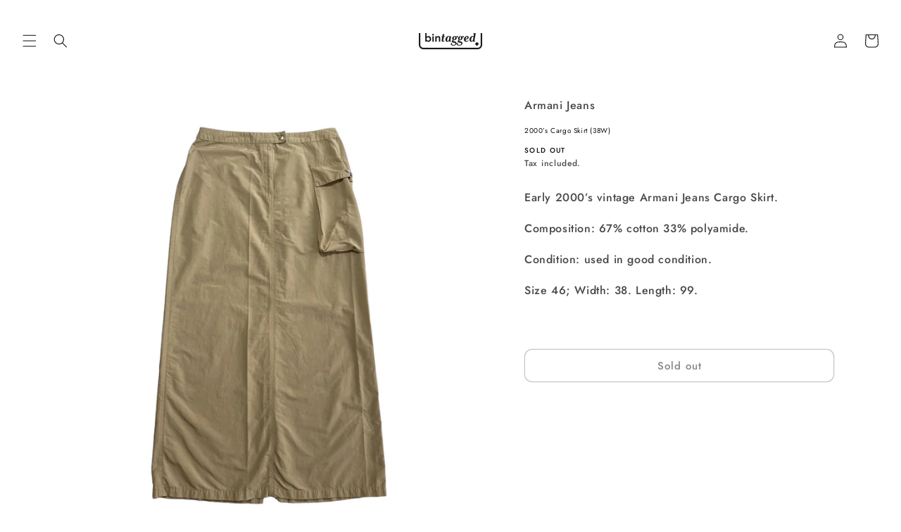

--- FILE ---
content_type: text/html; charset=utf-8
request_url: https://www.bintagged.com/products/armani-jeans-falda-beige
body_size: 24802
content:
<!doctype html>
<html class="no-js" lang="en">
  <head>
 
<meta charset="utf-8">
    <meta http-equiv="X-UA-Compatible" content="IE=edge">
    <meta name="viewport" content="width=device-width,initial-scale=1">
    <meta name="theme-color" content="">
    <link rel="canonical" href="https://www.bintagged.com/products/armani-jeans-falda-beige">
    <link rel="preconnect" href="https://cdn.shopify.com" crossorigin><link rel="icon" type="image/png" href="//www.bintagged.com/cdn/shop/files/BINTAGGED_favicono_d5997b4f-4e18-4964-ada3-cca93ea95e6a.png?crop=center&height=32&v=1684710387&width=32"><link rel="preconnect" href="https://fonts.shopifycdn.com" crossorigin><title>
      2000’s Cargo Skirt (38W)
 &ndash; Bintagged</title>

    
      <meta name="description" content="Early 2000’s vintage Armani Jeans Cargo Skirt. Composition: 67% cotton 33% polyamide. Condition: used in good condition. Size 46; Width: 38. Length: 99.  ">
    

    

<meta property="og:site_name" content="Bintagged">
<meta property="og:url" content="https://www.bintagged.com/products/armani-jeans-falda-beige">
<meta property="og:title" content="2000’s Cargo Skirt (38W)">
<meta property="og:type" content="product">
<meta property="og:description" content="Early 2000’s vintage Armani Jeans Cargo Skirt. Composition: 67% cotton 33% polyamide. Condition: used in good condition. Size 46; Width: 38. Length: 99.  "><meta property="og:image" content="http://www.bintagged.com/cdn/shop/products/image_8f74af15-2f90-463f-9fd1-7130388b660f.png?v=1679951691">
  <meta property="og:image:secure_url" content="https://www.bintagged.com/cdn/shop/products/image_8f74af15-2f90-463f-9fd1-7130388b660f.png?v=1679951691">
  <meta property="og:image:width" content="2400">
  <meta property="og:image:height" content="2400"><meta property="og:price:amount" content="120,00">
  <meta property="og:price:currency" content="EUR"><meta name="twitter:card" content="summary_large_image">
<meta name="twitter:title" content="2000’s Cargo Skirt (38W)">
<meta name="twitter:description" content="Early 2000’s vintage Armani Jeans Cargo Skirt. Composition: 67% cotton 33% polyamide. Condition: used in good condition. Size 46; Width: 38. Length: 99.  ">


    <script src="//www.bintagged.com/cdn/shop/t/8/assets/constants.js?v=95358004781563950421684795457" defer="defer"></script>
    <script src="//www.bintagged.com/cdn/shop/t/8/assets/pubsub.js?v=2921868252632587581684795457" defer="defer"></script>
    <script src="//www.bintagged.com/cdn/shop/t/8/assets/global.js?v=127210358271191040921684795457" defer="defer"></script>
    <script>window.performance && window.performance.mark && window.performance.mark('shopify.content_for_header.start');</script><meta name="facebook-domain-verification" content="6xor4amsnw64km5z0gwbvgxa10rgz7">
<meta id="shopify-digital-wallet" name="shopify-digital-wallet" content="/58039435455/digital_wallets/dialog">
<meta name="shopify-checkout-api-token" content="17188e81e981e6e4c6399fafbc86ae75">
<link rel="alternate" type="application/json+oembed" href="https://www.bintagged.com/products/armani-jeans-falda-beige.oembed">
<script async="async" src="/checkouts/internal/preloads.js?locale=en-ES"></script>
<link rel="preconnect" href="https://shop.app" crossorigin="anonymous">
<script async="async" src="https://shop.app/checkouts/internal/preloads.js?locale=en-ES&shop_id=58039435455" crossorigin="anonymous"></script>
<script id="apple-pay-shop-capabilities" type="application/json">{"shopId":58039435455,"countryCode":"DK","currencyCode":"EUR","merchantCapabilities":["supports3DS"],"merchantId":"gid:\/\/shopify\/Shop\/58039435455","merchantName":"Bintagged","requiredBillingContactFields":["postalAddress","email","phone"],"requiredShippingContactFields":["postalAddress","email","phone"],"shippingType":"shipping","supportedNetworks":["visa","maestro","masterCard","amex"],"total":{"type":"pending","label":"Bintagged","amount":"1.00"},"shopifyPaymentsEnabled":true,"supportsSubscriptions":true}</script>
<script id="shopify-features" type="application/json">{"accessToken":"17188e81e981e6e4c6399fafbc86ae75","betas":["rich-media-storefront-analytics"],"domain":"www.bintagged.com","predictiveSearch":true,"shopId":58039435455,"locale":"en"}</script>
<script>var Shopify = Shopify || {};
Shopify.shop = "bintagged-com.myshopify.com";
Shopify.locale = "en";
Shopify.currency = {"active":"EUR","rate":"1.0"};
Shopify.country = "ES";
Shopify.theme = {"name":"Sense","id":149531754819,"schema_name":"Sense","schema_version":"9.0.0","theme_store_id":1356,"role":"main"};
Shopify.theme.handle = "null";
Shopify.theme.style = {"id":null,"handle":null};
Shopify.cdnHost = "www.bintagged.com/cdn";
Shopify.routes = Shopify.routes || {};
Shopify.routes.root = "/";</script>
<script type="module">!function(o){(o.Shopify=o.Shopify||{}).modules=!0}(window);</script>
<script>!function(o){function n(){var o=[];function n(){o.push(Array.prototype.slice.apply(arguments))}return n.q=o,n}var t=o.Shopify=o.Shopify||{};t.loadFeatures=n(),t.autoloadFeatures=n()}(window);</script>
<script>
  window.ShopifyPay = window.ShopifyPay || {};
  window.ShopifyPay.apiHost = "shop.app\/pay";
  window.ShopifyPay.redirectState = null;
</script>
<script id="shop-js-analytics" type="application/json">{"pageType":"product"}</script>
<script defer="defer" async type="module" src="//www.bintagged.com/cdn/shopifycloud/shop-js/modules/v2/client.init-shop-cart-sync_BdyHc3Nr.en.esm.js"></script>
<script defer="defer" async type="module" src="//www.bintagged.com/cdn/shopifycloud/shop-js/modules/v2/chunk.common_Daul8nwZ.esm.js"></script>
<script type="module">
  await import("//www.bintagged.com/cdn/shopifycloud/shop-js/modules/v2/client.init-shop-cart-sync_BdyHc3Nr.en.esm.js");
await import("//www.bintagged.com/cdn/shopifycloud/shop-js/modules/v2/chunk.common_Daul8nwZ.esm.js");

  window.Shopify.SignInWithShop?.initShopCartSync?.({"fedCMEnabled":true,"windoidEnabled":true});

</script>
<script>
  window.Shopify = window.Shopify || {};
  if (!window.Shopify.featureAssets) window.Shopify.featureAssets = {};
  window.Shopify.featureAssets['shop-js'] = {"shop-cart-sync":["modules/v2/client.shop-cart-sync_QYOiDySF.en.esm.js","modules/v2/chunk.common_Daul8nwZ.esm.js"],"init-fed-cm":["modules/v2/client.init-fed-cm_DchLp9rc.en.esm.js","modules/v2/chunk.common_Daul8nwZ.esm.js"],"shop-button":["modules/v2/client.shop-button_OV7bAJc5.en.esm.js","modules/v2/chunk.common_Daul8nwZ.esm.js"],"init-windoid":["modules/v2/client.init-windoid_DwxFKQ8e.en.esm.js","modules/v2/chunk.common_Daul8nwZ.esm.js"],"shop-cash-offers":["modules/v2/client.shop-cash-offers_DWtL6Bq3.en.esm.js","modules/v2/chunk.common_Daul8nwZ.esm.js","modules/v2/chunk.modal_CQq8HTM6.esm.js"],"shop-toast-manager":["modules/v2/client.shop-toast-manager_CX9r1SjA.en.esm.js","modules/v2/chunk.common_Daul8nwZ.esm.js"],"init-shop-email-lookup-coordinator":["modules/v2/client.init-shop-email-lookup-coordinator_UhKnw74l.en.esm.js","modules/v2/chunk.common_Daul8nwZ.esm.js"],"pay-button":["modules/v2/client.pay-button_DzxNnLDY.en.esm.js","modules/v2/chunk.common_Daul8nwZ.esm.js"],"avatar":["modules/v2/client.avatar_BTnouDA3.en.esm.js"],"init-shop-cart-sync":["modules/v2/client.init-shop-cart-sync_BdyHc3Nr.en.esm.js","modules/v2/chunk.common_Daul8nwZ.esm.js"],"shop-login-button":["modules/v2/client.shop-login-button_D8B466_1.en.esm.js","modules/v2/chunk.common_Daul8nwZ.esm.js","modules/v2/chunk.modal_CQq8HTM6.esm.js"],"init-customer-accounts-sign-up":["modules/v2/client.init-customer-accounts-sign-up_C8fpPm4i.en.esm.js","modules/v2/client.shop-login-button_D8B466_1.en.esm.js","modules/v2/chunk.common_Daul8nwZ.esm.js","modules/v2/chunk.modal_CQq8HTM6.esm.js"],"init-shop-for-new-customer-accounts":["modules/v2/client.init-shop-for-new-customer-accounts_CVTO0Ztu.en.esm.js","modules/v2/client.shop-login-button_D8B466_1.en.esm.js","modules/v2/chunk.common_Daul8nwZ.esm.js","modules/v2/chunk.modal_CQq8HTM6.esm.js"],"init-customer-accounts":["modules/v2/client.init-customer-accounts_dRgKMfrE.en.esm.js","modules/v2/client.shop-login-button_D8B466_1.en.esm.js","modules/v2/chunk.common_Daul8nwZ.esm.js","modules/v2/chunk.modal_CQq8HTM6.esm.js"],"shop-follow-button":["modules/v2/client.shop-follow-button_CkZpjEct.en.esm.js","modules/v2/chunk.common_Daul8nwZ.esm.js","modules/v2/chunk.modal_CQq8HTM6.esm.js"],"lead-capture":["modules/v2/client.lead-capture_BntHBhfp.en.esm.js","modules/v2/chunk.common_Daul8nwZ.esm.js","modules/v2/chunk.modal_CQq8HTM6.esm.js"],"checkout-modal":["modules/v2/client.checkout-modal_CfxcYbTm.en.esm.js","modules/v2/chunk.common_Daul8nwZ.esm.js","modules/v2/chunk.modal_CQq8HTM6.esm.js"],"shop-login":["modules/v2/client.shop-login_Da4GZ2H6.en.esm.js","modules/v2/chunk.common_Daul8nwZ.esm.js","modules/v2/chunk.modal_CQq8HTM6.esm.js"],"payment-terms":["modules/v2/client.payment-terms_MV4M3zvL.en.esm.js","modules/v2/chunk.common_Daul8nwZ.esm.js","modules/v2/chunk.modal_CQq8HTM6.esm.js"]};
</script>
<script>(function() {
  var isLoaded = false;
  function asyncLoad() {
    if (isLoaded) return;
    isLoaded = true;
    var urls = ["https:\/\/scrollio.bysimpli.com\/script?shop=bintagged-com.myshopify.com"];
    for (var i = 0; i < urls.length; i++) {
      var s = document.createElement('script');
      s.type = 'text/javascript';
      s.async = true;
      s.src = urls[i];
      var x = document.getElementsByTagName('script')[0];
      x.parentNode.insertBefore(s, x);
    }
  };
  if(window.attachEvent) {
    window.attachEvent('onload', asyncLoad);
  } else {
    window.addEventListener('load', asyncLoad, false);
  }
})();</script>
<script id="__st">var __st={"a":58039435455,"offset":3600,"reqid":"5da7a662-0665-411e-82e2-f8f7729c6413-1768988567","pageurl":"www.bintagged.com\/products\/armani-jeans-falda-beige","u":"49a9ce32f708","p":"product","rtyp":"product","rid":7469787185343};</script>
<script>window.ShopifyPaypalV4VisibilityTracking = true;</script>
<script id="captcha-bootstrap">!function(){'use strict';const t='contact',e='account',n='new_comment',o=[[t,t],['blogs',n],['comments',n],[t,'customer']],c=[[e,'customer_login'],[e,'guest_login'],[e,'recover_customer_password'],[e,'create_customer']],r=t=>t.map((([t,e])=>`form[action*='/${t}']:not([data-nocaptcha='true']) input[name='form_type'][value='${e}']`)).join(','),a=t=>()=>t?[...document.querySelectorAll(t)].map((t=>t.form)):[];function s(){const t=[...o],e=r(t);return a(e)}const i='password',u='form_key',d=['recaptcha-v3-token','g-recaptcha-response','h-captcha-response',i],f=()=>{try{return window.sessionStorage}catch{return}},m='__shopify_v',_=t=>t.elements[u];function p(t,e,n=!1){try{const o=window.sessionStorage,c=JSON.parse(o.getItem(e)),{data:r}=function(t){const{data:e,action:n}=t;return t[m]||n?{data:e,action:n}:{data:t,action:n}}(c);for(const[e,n]of Object.entries(r))t.elements[e]&&(t.elements[e].value=n);n&&o.removeItem(e)}catch(o){console.error('form repopulation failed',{error:o})}}const l='form_type',E='cptcha';function T(t){t.dataset[E]=!0}const w=window,h=w.document,L='Shopify',v='ce_forms',y='captcha';let A=!1;((t,e)=>{const n=(g='f06e6c50-85a8-45c8-87d0-21a2b65856fe',I='https://cdn.shopify.com/shopifycloud/storefront-forms-hcaptcha/ce_storefront_forms_captcha_hcaptcha.v1.5.2.iife.js',D={infoText:'Protected by hCaptcha',privacyText:'Privacy',termsText:'Terms'},(t,e,n)=>{const o=w[L][v],c=o.bindForm;if(c)return c(t,g,e,D).then(n);var r;o.q.push([[t,g,e,D],n]),r=I,A||(h.body.append(Object.assign(h.createElement('script'),{id:'captcha-provider',async:!0,src:r})),A=!0)});var g,I,D;w[L]=w[L]||{},w[L][v]=w[L][v]||{},w[L][v].q=[],w[L][y]=w[L][y]||{},w[L][y].protect=function(t,e){n(t,void 0,e),T(t)},Object.freeze(w[L][y]),function(t,e,n,w,h,L){const[v,y,A,g]=function(t,e,n){const i=e?o:[],u=t?c:[],d=[...i,...u],f=r(d),m=r(i),_=r(d.filter((([t,e])=>n.includes(e))));return[a(f),a(m),a(_),s()]}(w,h,L),I=t=>{const e=t.target;return e instanceof HTMLFormElement?e:e&&e.form},D=t=>v().includes(t);t.addEventListener('submit',(t=>{const e=I(t);if(!e)return;const n=D(e)&&!e.dataset.hcaptchaBound&&!e.dataset.recaptchaBound,o=_(e),c=g().includes(e)&&(!o||!o.value);(n||c)&&t.preventDefault(),c&&!n&&(function(t){try{if(!f())return;!function(t){const e=f();if(!e)return;const n=_(t);if(!n)return;const o=n.value;o&&e.removeItem(o)}(t);const e=Array.from(Array(32),(()=>Math.random().toString(36)[2])).join('');!function(t,e){_(t)||t.append(Object.assign(document.createElement('input'),{type:'hidden',name:u})),t.elements[u].value=e}(t,e),function(t,e){const n=f();if(!n)return;const o=[...t.querySelectorAll(`input[type='${i}']`)].map((({name:t})=>t)),c=[...d,...o],r={};for(const[a,s]of new FormData(t).entries())c.includes(a)||(r[a]=s);n.setItem(e,JSON.stringify({[m]:1,action:t.action,data:r}))}(t,e)}catch(e){console.error('failed to persist form',e)}}(e),e.submit())}));const S=(t,e)=>{t&&!t.dataset[E]&&(n(t,e.some((e=>e===t))),T(t))};for(const o of['focusin','change'])t.addEventListener(o,(t=>{const e=I(t);D(e)&&S(e,y())}));const B=e.get('form_key'),M=e.get(l),P=B&&M;t.addEventListener('DOMContentLoaded',(()=>{const t=y();if(P)for(const e of t)e.elements[l].value===M&&p(e,B);[...new Set([...A(),...v().filter((t=>'true'===t.dataset.shopifyCaptcha))])].forEach((e=>S(e,t)))}))}(h,new URLSearchParams(w.location.search),n,t,e,['guest_login'])})(!0,!0)}();</script>
<script integrity="sha256-4kQ18oKyAcykRKYeNunJcIwy7WH5gtpwJnB7kiuLZ1E=" data-source-attribution="shopify.loadfeatures" defer="defer" src="//www.bintagged.com/cdn/shopifycloud/storefront/assets/storefront/load_feature-a0a9edcb.js" crossorigin="anonymous"></script>
<script crossorigin="anonymous" defer="defer" src="//www.bintagged.com/cdn/shopifycloud/storefront/assets/shopify_pay/storefront-65b4c6d7.js?v=20250812"></script>
<script data-source-attribution="shopify.dynamic_checkout.dynamic.init">var Shopify=Shopify||{};Shopify.PaymentButton=Shopify.PaymentButton||{isStorefrontPortableWallets:!0,init:function(){window.Shopify.PaymentButton.init=function(){};var t=document.createElement("script");t.src="https://www.bintagged.com/cdn/shopifycloud/portable-wallets/latest/portable-wallets.en.js",t.type="module",document.head.appendChild(t)}};
</script>
<script data-source-attribution="shopify.dynamic_checkout.buyer_consent">
  function portableWalletsHideBuyerConsent(e){var t=document.getElementById("shopify-buyer-consent"),n=document.getElementById("shopify-subscription-policy-button");t&&n&&(t.classList.add("hidden"),t.setAttribute("aria-hidden","true"),n.removeEventListener("click",e))}function portableWalletsShowBuyerConsent(e){var t=document.getElementById("shopify-buyer-consent"),n=document.getElementById("shopify-subscription-policy-button");t&&n&&(t.classList.remove("hidden"),t.removeAttribute("aria-hidden"),n.addEventListener("click",e))}window.Shopify?.PaymentButton&&(window.Shopify.PaymentButton.hideBuyerConsent=portableWalletsHideBuyerConsent,window.Shopify.PaymentButton.showBuyerConsent=portableWalletsShowBuyerConsent);
</script>
<script data-source-attribution="shopify.dynamic_checkout.cart.bootstrap">document.addEventListener("DOMContentLoaded",(function(){function t(){return document.querySelector("shopify-accelerated-checkout-cart, shopify-accelerated-checkout")}if(t())Shopify.PaymentButton.init();else{new MutationObserver((function(e,n){t()&&(Shopify.PaymentButton.init(),n.disconnect())})).observe(document.body,{childList:!0,subtree:!0})}}));
</script>
<script id='scb4127' type='text/javascript' async='' src='https://www.bintagged.com/cdn/shopifycloud/privacy-banner/storefront-banner.js'></script><link id="shopify-accelerated-checkout-styles" rel="stylesheet" media="screen" href="https://www.bintagged.com/cdn/shopifycloud/portable-wallets/latest/accelerated-checkout-backwards-compat.css" crossorigin="anonymous">
<style id="shopify-accelerated-checkout-cart">
        #shopify-buyer-consent {
  margin-top: 1em;
  display: inline-block;
  width: 100%;
}

#shopify-buyer-consent.hidden {
  display: none;
}

#shopify-subscription-policy-button {
  background: none;
  border: none;
  padding: 0;
  text-decoration: underline;
  font-size: inherit;
  cursor: pointer;
}

#shopify-subscription-policy-button::before {
  box-shadow: none;
}

      </style>
<script id="sections-script" data-sections="header" defer="defer" src="//www.bintagged.com/cdn/shop/t/8/compiled_assets/scripts.js?v=1485"></script>
<script>window.performance && window.performance.mark && window.performance.mark('shopify.content_for_header.end');</script>


    <style data-shopify>
      @font-face {
  font-family: Jost;
  font-weight: 500;
  font-style: normal;
  font-display: swap;
  src: url("//www.bintagged.com/cdn/fonts/jost/jost_n5.7c8497861ffd15f4e1284cd221f14658b0e95d61.woff2") format("woff2"),
       url("//www.bintagged.com/cdn/fonts/jost/jost_n5.fb6a06896db583cc2df5ba1b30d9c04383119dd9.woff") format("woff");
}

      @font-face {
  font-family: Jost;
  font-weight: 700;
  font-style: normal;
  font-display: swap;
  src: url("//www.bintagged.com/cdn/fonts/jost/jost_n7.921dc18c13fa0b0c94c5e2517ffe06139c3615a3.woff2") format("woff2"),
       url("//www.bintagged.com/cdn/fonts/jost/jost_n7.cbfc16c98c1e195f46c536e775e4e959c5f2f22b.woff") format("woff");
}

      @font-face {
  font-family: Jost;
  font-weight: 500;
  font-style: italic;
  font-display: swap;
  src: url("//www.bintagged.com/cdn/fonts/jost/jost_i5.a6c7dbde35f2b89f8461eacda9350127566e5d51.woff2") format("woff2"),
       url("//www.bintagged.com/cdn/fonts/jost/jost_i5.2b58baee736487eede6bcdb523ca85eea2418357.woff") format("woff");
}

      @font-face {
  font-family: Jost;
  font-weight: 700;
  font-style: italic;
  font-display: swap;
  src: url("//www.bintagged.com/cdn/fonts/jost/jost_i7.d8201b854e41e19d7ed9b1a31fe4fe71deea6d3f.woff2") format("woff2"),
       url("//www.bintagged.com/cdn/fonts/jost/jost_i7.eae515c34e26b6c853efddc3fc0c552e0de63757.woff") format("woff");
}

      @font-face {
  font-family: Jost;
  font-weight: 400;
  font-style: normal;
  font-display: swap;
  src: url("//www.bintagged.com/cdn/fonts/jost/jost_n4.d47a1b6347ce4a4c9f437608011273009d91f2b7.woff2") format("woff2"),
       url("//www.bintagged.com/cdn/fonts/jost/jost_n4.791c46290e672b3f85c3d1c651ef2efa3819eadd.woff") format("woff");
}


      :root {
        --font-body-family: Jost, sans-serif;
        --font-body-style: normal;
        --font-body-weight: 500;
        --font-body-weight-bold: 800;

        --font-heading-family: Jost, sans-serif;
        --font-heading-style: normal;
        --font-heading-weight: 400;

        --font-body-scale: 1.0;
        --font-heading-scale: 1.0;

        --color-base-text: 11, 11, 11;
        --color-shadow: 11, 11, 11;
        --color-base-background-1: 255, 255, 255;
        --color-base-background-2: 255, 255, 255;
        --color-base-solid-button-labels: 11, 11, 11;
        --color-base-outline-button-labels: 11, 11, 11;
        --color-base-accent-1: 255, 255, 255;
        --color-base-accent-2: 218, 192, 142;
        --payment-terms-background-color: #ffffff;

        --gradient-base-background-1: #ffffff;
        --gradient-base-background-2: #ffffff;
        --gradient-base-accent-1: #fff;
        --gradient-base-accent-2: #dac08e;

        --media-padding: px;
        --media-border-opacity: 0.1;
        --media-border-width: 0px;
        --media-radius: 0px;
        --media-shadow-opacity: 0.0;
        --media-shadow-horizontal-offset: 10px;
        --media-shadow-vertical-offset: 6px;
        --media-shadow-blur-radius: 20px;
        --media-shadow-visible: 0;

        --page-width: 120rem;
        --page-width-margin: 0rem;

        --product-card-image-padding: 0.0rem;
        --product-card-corner-radius: 0.0rem;
        --product-card-text-alignment: center;
        --product-card-border-width: 0.0rem;
        --product-card-border-opacity: 0.1;
        --product-card-shadow-opacity: 0.0;
        --product-card-shadow-visible: 0;
        --product-card-shadow-horizontal-offset: 1.0rem;
        --product-card-shadow-vertical-offset: 1.0rem;
        --product-card-shadow-blur-radius: 3.5rem;

        --collection-card-image-padding: 0.0rem;
        --collection-card-corner-radius: 0.0rem;
        --collection-card-text-alignment: center;
        --collection-card-border-width: 0.0rem;
        --collection-card-border-opacity: 0.1;
        --collection-card-shadow-opacity: 0.05;
        --collection-card-shadow-visible: 1;
        --collection-card-shadow-horizontal-offset: 1.0rem;
        --collection-card-shadow-vertical-offset: 1.0rem;
        --collection-card-shadow-blur-radius: 3.5rem;

        --blog-card-image-padding: 0.0rem;
        --blog-card-corner-radius: 1.2rem;
        --blog-card-text-alignment: center;
        --blog-card-border-width: 0.0rem;
        --blog-card-border-opacity: 0.1;
        --blog-card-shadow-opacity: 0.05;
        --blog-card-shadow-visible: 1;
        --blog-card-shadow-horizontal-offset: 1.0rem;
        --blog-card-shadow-vertical-offset: 1.0rem;
        --blog-card-shadow-blur-radius: 3.5rem;

        --badge-corner-radius: 2.0rem;

        --popup-border-width: 1px;
        --popup-border-opacity: 0.1;
        --popup-corner-radius: 22px;
        --popup-shadow-opacity: 0.1;
        --popup-shadow-horizontal-offset: 10px;
        --popup-shadow-vertical-offset: 12px;
        --popup-shadow-blur-radius: 20px;

        --drawer-border-width: 1px;
        --drawer-border-opacity: 0.1;
        --drawer-shadow-opacity: 0.0;
        --drawer-shadow-horizontal-offset: 0px;
        --drawer-shadow-vertical-offset: 4px;
        --drawer-shadow-blur-radius: 5px;

        --spacing-sections-desktop: 0px;
        --spacing-sections-mobile: 0px;

        --grid-desktop-vertical-spacing: 40px;
        --grid-desktop-horizontal-spacing: 40px;
        --grid-mobile-vertical-spacing: 20px;
        --grid-mobile-horizontal-spacing: 20px;

        --text-boxes-border-opacity: 0.1;
        --text-boxes-border-width: 0px;
        --text-boxes-radius: 0px;
        --text-boxes-shadow-opacity: 0.0;
        --text-boxes-shadow-visible: 0;
        --text-boxes-shadow-horizontal-offset: 10px;
        --text-boxes-shadow-vertical-offset: 12px;
        --text-boxes-shadow-blur-radius: 20px;

        --buttons-radius: 10px;
        --buttons-radius-outset: 11px;
        --buttons-border-width: 1px;
        --buttons-border-opacity: 0.55;
        --buttons-shadow-opacity: 0.0;
        --buttons-shadow-visible: 0;
        --buttons-shadow-horizontal-offset: 0px;
        --buttons-shadow-vertical-offset: 4px;
        --buttons-shadow-blur-radius: 5px;
        --buttons-border-offset: 0.3px;

        --inputs-radius: 10px;
        --inputs-border-width: 1px;
        --inputs-border-opacity: 0.55;
        --inputs-shadow-opacity: 0.0;
        --inputs-shadow-horizontal-offset: 0px;
        --inputs-margin-offset: 0px;
        --inputs-shadow-vertical-offset: 4px;
        --inputs-shadow-blur-radius: 5px;
        --inputs-radius-outset: 11px;

        --variant-pills-radius: 10px;
        --variant-pills-border-width: 0px;
        --variant-pills-border-opacity: 0.1;
        --variant-pills-shadow-opacity: 0.0;
        --variant-pills-shadow-horizontal-offset: 0px;
        --variant-pills-shadow-vertical-offset: 4px;
        --variant-pills-shadow-blur-radius: 5px;
      }

      *,
      *::before,
      *::after {
        box-sizing: inherit;
      }

      html {
        box-sizing: border-box;
        font-size: calc(var(--font-body-scale) * 62.5%);
        height: 100%;
      }

      body {
        display: grid;
        grid-template-rows: auto auto 1fr auto;
        grid-template-columns: 100%;
        min-height: 100%;
        margin: 0;
        font-size: 1.5rem;
        letter-spacing: 0.06rem;
        line-height: calc(1 + 0.8 / var(--font-body-scale));
        font-family: var(--font-body-family);
        font-style: var(--font-body-style);
        font-weight: var(--font-body-weight);
      }

      @media screen and (min-width: 750px) {
        body {
          font-size: 1.6rem;
        }
      }
    </style>

    <link href="//www.bintagged.com/cdn/shop/t/8/assets/base.css?v=4758002225874172161739221263" rel="stylesheet" type="text/css" media="all" />
<link rel="preload" as="font" href="//www.bintagged.com/cdn/fonts/jost/jost_n5.7c8497861ffd15f4e1284cd221f14658b0e95d61.woff2" type="font/woff2" crossorigin><link rel="preload" as="font" href="//www.bintagged.com/cdn/fonts/jost/jost_n4.d47a1b6347ce4a4c9f437608011273009d91f2b7.woff2" type="font/woff2" crossorigin><link rel="stylesheet" href="//www.bintagged.com/cdn/shop/t/8/assets/component-predictive-search.css?v=85913294783299393391684795457" media="print" onload="this.media='all'"><script>document.documentElement.className = document.documentElement.className.replace('no-js', 'js');
    if (Shopify.designMode) {
      document.documentElement.classList.add('shopify-design-mode');
    }
    </script>
  
<!-- BEGIN app block: shopify://apps/zoorix-sticky-atc/blocks/zoorix-head/16cf6adc-8b22-4e73-be2b-b93c1acde1da --><script>
  window.zoorix_sticky_atc_template = "product";
  window.zoorix_sticky_atc_money_format = "€{{amount_with_comma_separator}}";
  window.zoorix_sticky_atc_money_format_with_currency = "€{{amount_with_comma_separator}} EUR";
  window.zoorix_shop_name = "bintagged-com.myshopify.com";
  window.zoorix_sticky_atc_config = null;

  
    window.zoorix_sticky_collection_handle = null;
  

  
    window.zoorix_sticky_page_handle = null;
  

  
    window.zoorix_sticky_blog_handle = null;
  

  
    window.zoorix_sticky_article_handle = null;
  
</script>










  


<script>
  var zrxLoadStickyAtc = false;
  var zrxLoadQuickAtc = false;

  if (window.zoorix_sticky_atc_config) {
    // there is a config in the metafield. Load accordingly
    if (window.zoorix_sticky_atc_config.enabled) {
      zrxLoadStickyAtc = true;
      if (
        window.zoorix_sticky_atc_config.quickAddToCart &&
        (window.zoorix_sticky_atc_template === 'index' ||
          window.zoorix_sticky_collection_handle ||
          window.zoorix_sticky_atc_template.includes('product'))
      ) {
        zrxLoadQuickAtc = true;
      }
    }
  } else {
    // there is mo metafield, load the old way
    var script = document.createElement('script');
    script.src = 'https://public.zoorix.com/sticky-atc/domains/' + window.zoorix_shop_name + '/sticky-atc-core.js';
    script.async = true;
    document.head.appendChild(script);
  }

  if (zrxLoadQuickAtc || zrxLoadStickyAtc) {
    window.zoorixFrontendUtils = window.zoorixFrontendUtils || [];
    var widget_dev = window.zoorix_sticky_atc_config.widget_dev;
    var widget_dev_path = 'https://public.zoorix.com/satc-widget-dev/' + widget_dev;

    document.addEventListener('zrxRequestLoadJsCss', function() {
      document.removeEventListener('zrxRequestLoadJsCss', arguments.callee);
      if (window.zoorix_sticky_atc_config.custom_css) {
        const styleTag = document.createElement('style');
        styleTag.type = 'text/css';
        const cssChild = document.createTextNode(window.zoorix_sticky_atc_config.custom_css);
        styleTag.appendChild(cssChild);
        document.head.appendChild(styleTag);
      }

      if (window.zoorix_sticky_atc_config.custom_js) {
        const scriptTag = document.createElement('script');
        scriptTag.setAttribute('type', 'text/javascript');
        const scriptChild = document.createTextNode(window.zoorix_sticky_atc_config.custom_js);
        scriptTag.appendChild(scriptChild);
        document.head.appendChild(scriptTag);
      }
    });

    if (zrxLoadQuickAtc) {
      var script = document.createElement('script');
      script.src = widget_dev
        ? widget_dev_path + '/core-utils.js'
        : 'https://frontend-utils-cloudflare.zoorix.com/core-utils.js';
      script.async = true;
      script.setAttribute('type', 'module');
      document.head.appendChild(script);

      var script = document.createElement('script');
      script.src = widget_dev
        ? widget_dev_path + '/quick-add.js'
        : 'https://quick-atc-widget-cloudflare.zoorix.com/quick-add.js';
      script.async = true;
      script.setAttribute('type', 'module');
      document.head.appendChild(script);
    }

    if (zrxLoadStickyAtc) {
      var script = document.createElement('script');
      script.src = widget_dev
        ? widget_dev_path + '/core-bar.js'
        : 'https://satc-display-cloudflare.zoorix.com/core-bar.js';
      script.async = true;
      script.setAttribute('type', 'module');
      document.head.appendChild(script);
    }
  }
</script>


<!-- END app block --><!-- BEGIN app block: shopify://apps/essential-announcer/blocks/app-embed/93b5429f-c8d6-4c33-ae14-250fd84f361b --><script>
  
    window.essentialAnnouncementConfigs = [];
  
  window.essentialAnnouncementMeta = {
    productCollections: [{"id":287470551231,"handle":"armani","title":"Armani","updated_at":"2025-04-01T16:10:11+02:00","body_html":"","published_at":"2022-03-25T23:12:52+01:00","sort_order":"manual","template_suffix":"","disjunctive":true,"rules":[{"column":"vendor","relation":"equals","condition":"Armani Jeans"}],"published_scope":"web"},{"id":621157515587,"handle":"skirts-1","title":"SKIRTS","updated_at":"2025-12-22T10:32:00+01:00","body_html":"","published_at":"2024-03-29T09:31:19+01:00","sort_order":"created-desc","template_suffix":null,"disjunctive":false,"rules":[{"column":"type","relation":"equals","condition":"Skirts"}],"published_scope":"web"},{"id":288938066111,"handle":"vendidos","title":"Sold","updated_at":"2025-12-18T12:59:05+01:00","body_html":"","published_at":"2022-04-19T21:12:13+02:00","sort_order":"created-desc","template_suffix":"","disjunctive":false,"rules":[{"column":"variant_inventory","relation":"equals","condition":"0"}],"published_scope":"web"}],
    productData: {"id":7469787185343,"title":"2000’s  Cargo Skirt (38W)","handle":"armani-jeans-falda-beige","description":"\u003cmeta charset=\"UTF-8\"\u003e\n\u003cp\u003eEarly 2000’s vintage Armani Jeans Cargo Skirt.\u003c\/p\u003e\n\u003cp\u003eComposition: 67% cotton 33% polyamide.\u003c\/p\u003e\n\u003cp\u003eCondition: used in good condition.\u003c\/p\u003e\n\u003cp\u003eSize 46; Width: 38. Length: 99.\u003c\/p\u003e\n\u003cp\u003e \u003c\/p\u003e","published_at":"2023-04-04T13:30:03+02:00","created_at":"2023-03-24T12:57:19+01:00","vendor":"Armani Jeans","type":"Skirts","tags":[],"price":12000,"price_min":12000,"price_max":12000,"available":false,"price_varies":false,"compare_at_price":null,"compare_at_price_min":0,"compare_at_price_max":0,"compare_at_price_varies":false,"variants":[{"id":42296786419903,"title":"Default Title","option1":"Default Title","option2":null,"option3":null,"sku":"","requires_shipping":true,"taxable":false,"featured_image":null,"available":false,"name":"2000’s  Cargo Skirt (38W)","public_title":null,"options":["Default Title"],"price":12000,"weight":0,"compare_at_price":null,"inventory_management":"shopify","barcode":"","requires_selling_plan":false,"selling_plan_allocations":[]}],"images":["\/\/www.bintagged.com\/cdn\/shop\/products\/image_8f74af15-2f90-463f-9fd1-7130388b660f.png?v=1679951691","\/\/www.bintagged.com\/cdn\/shop\/products\/image_2b3cdd18-d1ae-4949-8c4e-5929e702ec44.png?v=1679951691","\/\/www.bintagged.com\/cdn\/shop\/products\/image_fd01b71d-139b-442b-8da7-aff81df3895f.png?v=1679951677"],"featured_image":"\/\/www.bintagged.com\/cdn\/shop\/products\/image_8f74af15-2f90-463f-9fd1-7130388b660f.png?v=1679951691","options":["Title"],"media":[{"alt":null,"id":26879449563327,"position":1,"preview_image":{"aspect_ratio":1.0,"height":2400,"width":2400,"src":"\/\/www.bintagged.com\/cdn\/shop\/products\/image_8f74af15-2f90-463f-9fd1-7130388b660f.png?v=1679951691"},"aspect_ratio":1.0,"height":2400,"media_type":"image","src":"\/\/www.bintagged.com\/cdn\/shop\/products\/image_8f74af15-2f90-463f-9fd1-7130388b660f.png?v=1679951691","width":2400},{"alt":null,"id":26879449694399,"position":2,"preview_image":{"aspect_ratio":1.0,"height":2400,"width":2400,"src":"\/\/www.bintagged.com\/cdn\/shop\/products\/image_2b3cdd18-d1ae-4949-8c4e-5929e702ec44.png?v=1679951691"},"aspect_ratio":1.0,"height":2400,"media_type":"image","src":"\/\/www.bintagged.com\/cdn\/shop\/products\/image_2b3cdd18-d1ae-4949-8c4e-5929e702ec44.png?v=1679951691","width":2400},{"alt":null,"id":26879449465023,"position":3,"preview_image":{"aspect_ratio":1.0,"height":2400,"width":2400,"src":"\/\/www.bintagged.com\/cdn\/shop\/products\/image_fd01b71d-139b-442b-8da7-aff81df3895f.png?v=1679951677"},"aspect_ratio":1.0,"height":2400,"media_type":"image","src":"\/\/www.bintagged.com\/cdn\/shop\/products\/image_fd01b71d-139b-442b-8da7-aff81df3895f.png?v=1679951677","width":2400}],"requires_selling_plan":false,"selling_plan_groups":[],"content":"\u003cmeta charset=\"UTF-8\"\u003e\n\u003cp\u003eEarly 2000’s vintage Armani Jeans Cargo Skirt.\u003c\/p\u003e\n\u003cp\u003eComposition: 67% cotton 33% polyamide.\u003c\/p\u003e\n\u003cp\u003eCondition: used in good condition.\u003c\/p\u003e\n\u003cp\u003eSize 46; Width: 38. Length: 99.\u003c\/p\u003e\n\u003cp\u003e \u003c\/p\u003e"},
    templateName: "product",
    collectionId: null,
  };
</script>

 
<style>
.essential_annoucement_bar_wrapper {display: none;}
</style>


<script src="https://cdn.shopify.com/extensions/019b9d60-ed7c-7464-ac3f-9e23a48d54ca/essential-announcement-bar-74/assets/announcement-bar-essential-apps.js" defer></script>

<!-- END app block --><link href="https://monorail-edge.shopifysvc.com" rel="dns-prefetch">
<script>(function(){if ("sendBeacon" in navigator && "performance" in window) {try {var session_token_from_headers = performance.getEntriesByType('navigation')[0].serverTiming.find(x => x.name == '_s').description;} catch {var session_token_from_headers = undefined;}var session_cookie_matches = document.cookie.match(/_shopify_s=([^;]*)/);var session_token_from_cookie = session_cookie_matches && session_cookie_matches.length === 2 ? session_cookie_matches[1] : "";var session_token = session_token_from_headers || session_token_from_cookie || "";function handle_abandonment_event(e) {var entries = performance.getEntries().filter(function(entry) {return /monorail-edge.shopifysvc.com/.test(entry.name);});if (!window.abandonment_tracked && entries.length === 0) {window.abandonment_tracked = true;var currentMs = Date.now();var navigation_start = performance.timing.navigationStart;var payload = {shop_id: 58039435455,url: window.location.href,navigation_start,duration: currentMs - navigation_start,session_token,page_type: "product"};window.navigator.sendBeacon("https://monorail-edge.shopifysvc.com/v1/produce", JSON.stringify({schema_id: "online_store_buyer_site_abandonment/1.1",payload: payload,metadata: {event_created_at_ms: currentMs,event_sent_at_ms: currentMs}}));}}window.addEventListener('pagehide', handle_abandonment_event);}}());</script>
<script id="web-pixels-manager-setup">(function e(e,d,r,n,o){if(void 0===o&&(o={}),!Boolean(null===(a=null===(i=window.Shopify)||void 0===i?void 0:i.analytics)||void 0===a?void 0:a.replayQueue)){var i,a;window.Shopify=window.Shopify||{};var t=window.Shopify;t.analytics=t.analytics||{};var s=t.analytics;s.replayQueue=[],s.publish=function(e,d,r){return s.replayQueue.push([e,d,r]),!0};try{self.performance.mark("wpm:start")}catch(e){}var l=function(){var e={modern:/Edge?\/(1{2}[4-9]|1[2-9]\d|[2-9]\d{2}|\d{4,})\.\d+(\.\d+|)|Firefox\/(1{2}[4-9]|1[2-9]\d|[2-9]\d{2}|\d{4,})\.\d+(\.\d+|)|Chrom(ium|e)\/(9{2}|\d{3,})\.\d+(\.\d+|)|(Maci|X1{2}).+ Version\/(15\.\d+|(1[6-9]|[2-9]\d|\d{3,})\.\d+)([,.]\d+|)( \(\w+\)|)( Mobile\/\w+|) Safari\/|Chrome.+OPR\/(9{2}|\d{3,})\.\d+\.\d+|(CPU[ +]OS|iPhone[ +]OS|CPU[ +]iPhone|CPU IPhone OS|CPU iPad OS)[ +]+(15[._]\d+|(1[6-9]|[2-9]\d|\d{3,})[._]\d+)([._]\d+|)|Android:?[ /-](13[3-9]|1[4-9]\d|[2-9]\d{2}|\d{4,})(\.\d+|)(\.\d+|)|Android.+Firefox\/(13[5-9]|1[4-9]\d|[2-9]\d{2}|\d{4,})\.\d+(\.\d+|)|Android.+Chrom(ium|e)\/(13[3-9]|1[4-9]\d|[2-9]\d{2}|\d{4,})\.\d+(\.\d+|)|SamsungBrowser\/([2-9]\d|\d{3,})\.\d+/,legacy:/Edge?\/(1[6-9]|[2-9]\d|\d{3,})\.\d+(\.\d+|)|Firefox\/(5[4-9]|[6-9]\d|\d{3,})\.\d+(\.\d+|)|Chrom(ium|e)\/(5[1-9]|[6-9]\d|\d{3,})\.\d+(\.\d+|)([\d.]+$|.*Safari\/(?![\d.]+ Edge\/[\d.]+$))|(Maci|X1{2}).+ Version\/(10\.\d+|(1[1-9]|[2-9]\d|\d{3,})\.\d+)([,.]\d+|)( \(\w+\)|)( Mobile\/\w+|) Safari\/|Chrome.+OPR\/(3[89]|[4-9]\d|\d{3,})\.\d+\.\d+|(CPU[ +]OS|iPhone[ +]OS|CPU[ +]iPhone|CPU IPhone OS|CPU iPad OS)[ +]+(10[._]\d+|(1[1-9]|[2-9]\d|\d{3,})[._]\d+)([._]\d+|)|Android:?[ /-](13[3-9]|1[4-9]\d|[2-9]\d{2}|\d{4,})(\.\d+|)(\.\d+|)|Mobile Safari.+OPR\/([89]\d|\d{3,})\.\d+\.\d+|Android.+Firefox\/(13[5-9]|1[4-9]\d|[2-9]\d{2}|\d{4,})\.\d+(\.\d+|)|Android.+Chrom(ium|e)\/(13[3-9]|1[4-9]\d|[2-9]\d{2}|\d{4,})\.\d+(\.\d+|)|Android.+(UC? ?Browser|UCWEB|U3)[ /]?(15\.([5-9]|\d{2,})|(1[6-9]|[2-9]\d|\d{3,})\.\d+)\.\d+|SamsungBrowser\/(5\.\d+|([6-9]|\d{2,})\.\d+)|Android.+MQ{2}Browser\/(14(\.(9|\d{2,})|)|(1[5-9]|[2-9]\d|\d{3,})(\.\d+|))(\.\d+|)|K[Aa][Ii]OS\/(3\.\d+|([4-9]|\d{2,})\.\d+)(\.\d+|)/},d=e.modern,r=e.legacy,n=navigator.userAgent;return n.match(d)?"modern":n.match(r)?"legacy":"unknown"}(),u="modern"===l?"modern":"legacy",c=(null!=n?n:{modern:"",legacy:""})[u],f=function(e){return[e.baseUrl,"/wpm","/b",e.hashVersion,"modern"===e.buildTarget?"m":"l",".js"].join("")}({baseUrl:d,hashVersion:r,buildTarget:u}),m=function(e){var d=e.version,r=e.bundleTarget,n=e.surface,o=e.pageUrl,i=e.monorailEndpoint;return{emit:function(e){var a=e.status,t=e.errorMsg,s=(new Date).getTime(),l=JSON.stringify({metadata:{event_sent_at_ms:s},events:[{schema_id:"web_pixels_manager_load/3.1",payload:{version:d,bundle_target:r,page_url:o,status:a,surface:n,error_msg:t},metadata:{event_created_at_ms:s}}]});if(!i)return console&&console.warn&&console.warn("[Web Pixels Manager] No Monorail endpoint provided, skipping logging."),!1;try{return self.navigator.sendBeacon.bind(self.navigator)(i,l)}catch(e){}var u=new XMLHttpRequest;try{return u.open("POST",i,!0),u.setRequestHeader("Content-Type","text/plain"),u.send(l),!0}catch(e){return console&&console.warn&&console.warn("[Web Pixels Manager] Got an unhandled error while logging to Monorail."),!1}}}}({version:r,bundleTarget:l,surface:e.surface,pageUrl:self.location.href,monorailEndpoint:e.monorailEndpoint});try{o.browserTarget=l,function(e){var d=e.src,r=e.async,n=void 0===r||r,o=e.onload,i=e.onerror,a=e.sri,t=e.scriptDataAttributes,s=void 0===t?{}:t,l=document.createElement("script"),u=document.querySelector("head"),c=document.querySelector("body");if(l.async=n,l.src=d,a&&(l.integrity=a,l.crossOrigin="anonymous"),s)for(var f in s)if(Object.prototype.hasOwnProperty.call(s,f))try{l.dataset[f]=s[f]}catch(e){}if(o&&l.addEventListener("load",o),i&&l.addEventListener("error",i),u)u.appendChild(l);else{if(!c)throw new Error("Did not find a head or body element to append the script");c.appendChild(l)}}({src:f,async:!0,onload:function(){if(!function(){var e,d;return Boolean(null===(d=null===(e=window.Shopify)||void 0===e?void 0:e.analytics)||void 0===d?void 0:d.initialized)}()){var d=window.webPixelsManager.init(e)||void 0;if(d){var r=window.Shopify.analytics;r.replayQueue.forEach((function(e){var r=e[0],n=e[1],o=e[2];d.publishCustomEvent(r,n,o)})),r.replayQueue=[],r.publish=d.publishCustomEvent,r.visitor=d.visitor,r.initialized=!0}}},onerror:function(){return m.emit({status:"failed",errorMsg:"".concat(f," has failed to load")})},sri:function(e){var d=/^sha384-[A-Za-z0-9+/=]+$/;return"string"==typeof e&&d.test(e)}(c)?c:"",scriptDataAttributes:o}),m.emit({status:"loading"})}catch(e){m.emit({status:"failed",errorMsg:(null==e?void 0:e.message)||"Unknown error"})}}})({shopId: 58039435455,storefrontBaseUrl: "https://www.bintagged.com",extensionsBaseUrl: "https://extensions.shopifycdn.com/cdn/shopifycloud/web-pixels-manager",monorailEndpoint: "https://monorail-edge.shopifysvc.com/unstable/produce_batch",surface: "storefront-renderer",enabledBetaFlags: ["2dca8a86"],webPixelsConfigList: [{"id":"shopify-app-pixel","configuration":"{}","eventPayloadVersion":"v1","runtimeContext":"STRICT","scriptVersion":"0450","apiClientId":"shopify-pixel","type":"APP","privacyPurposes":["ANALYTICS","MARKETING"]},{"id":"shopify-custom-pixel","eventPayloadVersion":"v1","runtimeContext":"LAX","scriptVersion":"0450","apiClientId":"shopify-pixel","type":"CUSTOM","privacyPurposes":["ANALYTICS","MARKETING"]}],isMerchantRequest: false,initData: {"shop":{"name":"Bintagged","paymentSettings":{"currencyCode":"EUR"},"myshopifyDomain":"bintagged-com.myshopify.com","countryCode":"DK","storefrontUrl":"https:\/\/www.bintagged.com"},"customer":null,"cart":null,"checkout":null,"productVariants":[{"price":{"amount":120.0,"currencyCode":"EUR"},"product":{"title":"2000’s  Cargo Skirt (38W)","vendor":"Armani Jeans","id":"7469787185343","untranslatedTitle":"2000’s  Cargo Skirt (38W)","url":"\/products\/armani-jeans-falda-beige","type":"Skirts"},"id":"42296786419903","image":{"src":"\/\/www.bintagged.com\/cdn\/shop\/products\/image_8f74af15-2f90-463f-9fd1-7130388b660f.png?v=1679951691"},"sku":"","title":"Default Title","untranslatedTitle":"Default Title"}],"purchasingCompany":null},},"https://www.bintagged.com/cdn","fcfee988w5aeb613cpc8e4bc33m6693e112",{"modern":"","legacy":""},{"shopId":"58039435455","storefrontBaseUrl":"https:\/\/www.bintagged.com","extensionBaseUrl":"https:\/\/extensions.shopifycdn.com\/cdn\/shopifycloud\/web-pixels-manager","surface":"storefront-renderer","enabledBetaFlags":"[\"2dca8a86\"]","isMerchantRequest":"false","hashVersion":"fcfee988w5aeb613cpc8e4bc33m6693e112","publish":"custom","events":"[[\"page_viewed\",{}],[\"product_viewed\",{\"productVariant\":{\"price\":{\"amount\":120.0,\"currencyCode\":\"EUR\"},\"product\":{\"title\":\"2000’s  Cargo Skirt (38W)\",\"vendor\":\"Armani Jeans\",\"id\":\"7469787185343\",\"untranslatedTitle\":\"2000’s  Cargo Skirt (38W)\",\"url\":\"\/products\/armani-jeans-falda-beige\",\"type\":\"Skirts\"},\"id\":\"42296786419903\",\"image\":{\"src\":\"\/\/www.bintagged.com\/cdn\/shop\/products\/image_8f74af15-2f90-463f-9fd1-7130388b660f.png?v=1679951691\"},\"sku\":\"\",\"title\":\"Default Title\",\"untranslatedTitle\":\"Default Title\"}}]]"});</script><script>
  window.ShopifyAnalytics = window.ShopifyAnalytics || {};
  window.ShopifyAnalytics.meta = window.ShopifyAnalytics.meta || {};
  window.ShopifyAnalytics.meta.currency = 'EUR';
  var meta = {"product":{"id":7469787185343,"gid":"gid:\/\/shopify\/Product\/7469787185343","vendor":"Armani Jeans","type":"Skirts","handle":"armani-jeans-falda-beige","variants":[{"id":42296786419903,"price":12000,"name":"2000’s  Cargo Skirt (38W)","public_title":null,"sku":""}],"remote":false},"page":{"pageType":"product","resourceType":"product","resourceId":7469787185343,"requestId":"5da7a662-0665-411e-82e2-f8f7729c6413-1768988567"}};
  for (var attr in meta) {
    window.ShopifyAnalytics.meta[attr] = meta[attr];
  }
</script>
<script class="analytics">
  (function () {
    var customDocumentWrite = function(content) {
      var jquery = null;

      if (window.jQuery) {
        jquery = window.jQuery;
      } else if (window.Checkout && window.Checkout.$) {
        jquery = window.Checkout.$;
      }

      if (jquery) {
        jquery('body').append(content);
      }
    };

    var hasLoggedConversion = function(token) {
      if (token) {
        return document.cookie.indexOf('loggedConversion=' + token) !== -1;
      }
      return false;
    }

    var setCookieIfConversion = function(token) {
      if (token) {
        var twoMonthsFromNow = new Date(Date.now());
        twoMonthsFromNow.setMonth(twoMonthsFromNow.getMonth() + 2);

        document.cookie = 'loggedConversion=' + token + '; expires=' + twoMonthsFromNow;
      }
    }

    var trekkie = window.ShopifyAnalytics.lib = window.trekkie = window.trekkie || [];
    if (trekkie.integrations) {
      return;
    }
    trekkie.methods = [
      'identify',
      'page',
      'ready',
      'track',
      'trackForm',
      'trackLink'
    ];
    trekkie.factory = function(method) {
      return function() {
        var args = Array.prototype.slice.call(arguments);
        args.unshift(method);
        trekkie.push(args);
        return trekkie;
      };
    };
    for (var i = 0; i < trekkie.methods.length; i++) {
      var key = trekkie.methods[i];
      trekkie[key] = trekkie.factory(key);
    }
    trekkie.load = function(config) {
      trekkie.config = config || {};
      trekkie.config.initialDocumentCookie = document.cookie;
      var first = document.getElementsByTagName('script')[0];
      var script = document.createElement('script');
      script.type = 'text/javascript';
      script.onerror = function(e) {
        var scriptFallback = document.createElement('script');
        scriptFallback.type = 'text/javascript';
        scriptFallback.onerror = function(error) {
                var Monorail = {
      produce: function produce(monorailDomain, schemaId, payload) {
        var currentMs = new Date().getTime();
        var event = {
          schema_id: schemaId,
          payload: payload,
          metadata: {
            event_created_at_ms: currentMs,
            event_sent_at_ms: currentMs
          }
        };
        return Monorail.sendRequest("https://" + monorailDomain + "/v1/produce", JSON.stringify(event));
      },
      sendRequest: function sendRequest(endpointUrl, payload) {
        // Try the sendBeacon API
        if (window && window.navigator && typeof window.navigator.sendBeacon === 'function' && typeof window.Blob === 'function' && !Monorail.isIos12()) {
          var blobData = new window.Blob([payload], {
            type: 'text/plain'
          });

          if (window.navigator.sendBeacon(endpointUrl, blobData)) {
            return true;
          } // sendBeacon was not successful

        } // XHR beacon

        var xhr = new XMLHttpRequest();

        try {
          xhr.open('POST', endpointUrl);
          xhr.setRequestHeader('Content-Type', 'text/plain');
          xhr.send(payload);
        } catch (e) {
          console.log(e);
        }

        return false;
      },
      isIos12: function isIos12() {
        return window.navigator.userAgent.lastIndexOf('iPhone; CPU iPhone OS 12_') !== -1 || window.navigator.userAgent.lastIndexOf('iPad; CPU OS 12_') !== -1;
      }
    };
    Monorail.produce('monorail-edge.shopifysvc.com',
      'trekkie_storefront_load_errors/1.1',
      {shop_id: 58039435455,
      theme_id: 149531754819,
      app_name: "storefront",
      context_url: window.location.href,
      source_url: "//www.bintagged.com/cdn/s/trekkie.storefront.cd680fe47e6c39ca5d5df5f0a32d569bc48c0f27.min.js"});

        };
        scriptFallback.async = true;
        scriptFallback.src = '//www.bintagged.com/cdn/s/trekkie.storefront.cd680fe47e6c39ca5d5df5f0a32d569bc48c0f27.min.js';
        first.parentNode.insertBefore(scriptFallback, first);
      };
      script.async = true;
      script.src = '//www.bintagged.com/cdn/s/trekkie.storefront.cd680fe47e6c39ca5d5df5f0a32d569bc48c0f27.min.js';
      first.parentNode.insertBefore(script, first);
    };
    trekkie.load(
      {"Trekkie":{"appName":"storefront","development":false,"defaultAttributes":{"shopId":58039435455,"isMerchantRequest":null,"themeId":149531754819,"themeCityHash":"1364571927547185835","contentLanguage":"en","currency":"EUR","eventMetadataId":"4aeff98b-c929-4178-ae34-2d9e80e03202"},"isServerSideCookieWritingEnabled":true,"monorailRegion":"shop_domain","enabledBetaFlags":["65f19447"]},"Session Attribution":{},"S2S":{"facebookCapiEnabled":false,"source":"trekkie-storefront-renderer","apiClientId":580111}}
    );

    var loaded = false;
    trekkie.ready(function() {
      if (loaded) return;
      loaded = true;

      window.ShopifyAnalytics.lib = window.trekkie;

      var originalDocumentWrite = document.write;
      document.write = customDocumentWrite;
      try { window.ShopifyAnalytics.merchantGoogleAnalytics.call(this); } catch(error) {};
      document.write = originalDocumentWrite;

      window.ShopifyAnalytics.lib.page(null,{"pageType":"product","resourceType":"product","resourceId":7469787185343,"requestId":"5da7a662-0665-411e-82e2-f8f7729c6413-1768988567","shopifyEmitted":true});

      var match = window.location.pathname.match(/checkouts\/(.+)\/(thank_you|post_purchase)/)
      var token = match? match[1]: undefined;
      if (!hasLoggedConversion(token)) {
        setCookieIfConversion(token);
        window.ShopifyAnalytics.lib.track("Viewed Product",{"currency":"EUR","variantId":42296786419903,"productId":7469787185343,"productGid":"gid:\/\/shopify\/Product\/7469787185343","name":"2000’s  Cargo Skirt (38W)","price":"120.00","sku":"","brand":"Armani Jeans","variant":null,"category":"Skirts","nonInteraction":true,"remote":false},undefined,undefined,{"shopifyEmitted":true});
      window.ShopifyAnalytics.lib.track("monorail:\/\/trekkie_storefront_viewed_product\/1.1",{"currency":"EUR","variantId":42296786419903,"productId":7469787185343,"productGid":"gid:\/\/shopify\/Product\/7469787185343","name":"2000’s  Cargo Skirt (38W)","price":"120.00","sku":"","brand":"Armani Jeans","variant":null,"category":"Skirts","nonInteraction":true,"remote":false,"referer":"https:\/\/www.bintagged.com\/products\/armani-jeans-falda-beige"});
      }
    });


        var eventsListenerScript = document.createElement('script');
        eventsListenerScript.async = true;
        eventsListenerScript.src = "//www.bintagged.com/cdn/shopifycloud/storefront/assets/shop_events_listener-3da45d37.js";
        document.getElementsByTagName('head')[0].appendChild(eventsListenerScript);

})();</script>
<script
  defer
  src="https://www.bintagged.com/cdn/shopifycloud/perf-kit/shopify-perf-kit-3.0.4.min.js"
  data-application="storefront-renderer"
  data-shop-id="58039435455"
  data-render-region="gcp-us-east1"
  data-page-type="product"
  data-theme-instance-id="149531754819"
  data-theme-name="Sense"
  data-theme-version="9.0.0"
  data-monorail-region="shop_domain"
  data-resource-timing-sampling-rate="10"
  data-shs="true"
  data-shs-beacon="true"
  data-shs-export-with-fetch="true"
  data-shs-logs-sample-rate="1"
  data-shs-beacon-endpoint="https://www.bintagged.com/api/collect"
></script>
</head>

  <body class="gradient">
    <a class="skip-to-content-link button visually-hidden" href="#MainContent">
      Skip to content
    </a><!-- BEGIN sections: header-group -->
<div id="shopify-section-sections--18988593381699__header" class="shopify-section shopify-section-group-header-group section-header"><link rel="stylesheet" href="//www.bintagged.com/cdn/shop/t/8/assets/component-list-menu.css?v=151968516119678728991684795457" media="print" onload="this.media='all'">
<link rel="stylesheet" href="//www.bintagged.com/cdn/shop/t/8/assets/component-search.css?v=184225813856820874251684795457" media="print" onload="this.media='all'">
<link rel="stylesheet" href="//www.bintagged.com/cdn/shop/t/8/assets/component-menu-drawer.css?v=94074963897493609391684795457" media="print" onload="this.media='all'">
<link rel="stylesheet" href="//www.bintagged.com/cdn/shop/t/8/assets/component-cart-notification.css?v=108833082844665799571684795457" media="print" onload="this.media='all'">
<link rel="stylesheet" href="//www.bintagged.com/cdn/shop/t/8/assets/component-cart-items.css?v=29412722223528841861684795457" media="print" onload="this.media='all'"><link rel="stylesheet" href="//www.bintagged.com/cdn/shop/t/8/assets/component-price.css?v=65402837579211014041684795457" media="print" onload="this.media='all'">
  <link rel="stylesheet" href="//www.bintagged.com/cdn/shop/t/8/assets/component-loading-overlay.css?v=167310470843593579841684795457" media="print" onload="this.media='all'"><noscript><link href="//www.bintagged.com/cdn/shop/t/8/assets/component-list-menu.css?v=151968516119678728991684795457" rel="stylesheet" type="text/css" media="all" /></noscript>
<noscript><link href="//www.bintagged.com/cdn/shop/t/8/assets/component-search.css?v=184225813856820874251684795457" rel="stylesheet" type="text/css" media="all" /></noscript>
<noscript><link href="//www.bintagged.com/cdn/shop/t/8/assets/component-menu-drawer.css?v=94074963897493609391684795457" rel="stylesheet" type="text/css" media="all" /></noscript>
<noscript><link href="//www.bintagged.com/cdn/shop/t/8/assets/component-cart-notification.css?v=108833082844665799571684795457" rel="stylesheet" type="text/css" media="all" /></noscript>
<noscript><link href="//www.bintagged.com/cdn/shop/t/8/assets/component-cart-items.css?v=29412722223528841861684795457" rel="stylesheet" type="text/css" media="all" /></noscript>

<style>
  header-drawer {
    justify-self: start;
    margin-left: -1.2rem;
  }.menu-drawer-container {
    display: flex;
  }

  .list-menu {
    list-style: none;
    padding: 0;
    margin: 0;
  }

  .list-menu--inline {
    display: inline-flex;
    flex-wrap: wrap;
  }

  summary.list-menu__item {
    padding-right: 2.7rem;
  }

  .list-menu__item {
    display: flex;
    align-items: center;
    line-height: calc(1 + 0.3 / var(--font-body-scale));
  }

  .list-menu__item--link {
    text-decoration: none;
    padding-bottom: 1rem;
    padding-top: 1rem;
    line-height: calc(1 + 0.8 / var(--font-body-scale));
  }

  @media screen and (min-width: 750px) {
    .list-menu__item--link {
      padding-bottom: 0.5rem;
      padding-top: 0.5rem;
    }
  }
</style><style data-shopify>.header {
    padding-top: 18px;
    padding-bottom: 18px;
  }

  .section-header {
    position: sticky; /* This is for fixing a Safari z-index issue. PR #2147 */
    margin-bottom: 6px;
  }

  @media screen and (min-width: 750px) {
    .section-header {
      margin-bottom: 8px;
    }
  }

  @media screen and (min-width: 990px) {
    .header {
      padding-top: 36px;
      padding-bottom: 36px;
    }
  }</style><script src="//www.bintagged.com/cdn/shop/t/8/assets/details-disclosure.js?v=153497636716254413831684795457" defer="defer"></script>
<script src="//www.bintagged.com/cdn/shop/t/8/assets/details-modal.js?v=4511761896672669691684795457" defer="defer"></script>
<script src="//www.bintagged.com/cdn/shop/t/8/assets/cart-notification.js?v=160453272920806432391684795457" defer="defer"></script>
<script src="//www.bintagged.com/cdn/shop/t/8/assets/search-form.js?v=113639710312857635801684795457" defer="defer"></script><svg xmlns="http://www.w3.org/2000/svg" class="hidden">
  <symbol id="icon-search" viewbox="0 0 18 19" fill="none">
    <path fill-rule="evenodd" clip-rule="evenodd" d="M11.03 11.68A5.784 5.784 0 112.85 3.5a5.784 5.784 0 018.18 8.18zm.26 1.12a6.78 6.78 0 11.72-.7l5.4 5.4a.5.5 0 11-.71.7l-5.41-5.4z" fill="currentColor"/>
  </symbol>

  <symbol id="icon-reset" class="icon icon-close"  fill="none" viewBox="0 0 18 18" stroke="currentColor">
    <circle r="8.5" cy="9" cx="9" stroke-opacity="0.2"/>
    <path d="M6.82972 6.82915L1.17193 1.17097" stroke-linecap="round" stroke-linejoin="round" transform="translate(5 5)"/>
    <path d="M1.22896 6.88502L6.77288 1.11523" stroke-linecap="round" stroke-linejoin="round" transform="translate(5 5)"/>
  </symbol>

  <symbol id="icon-close" class="icon icon-close" fill="none" viewBox="0 0 18 17">
    <path d="M.865 15.978a.5.5 0 00.707.707l7.433-7.431 7.579 7.282a.501.501 0 00.846-.37.5.5 0 00-.153-.351L9.712 8.546l7.417-7.416a.5.5 0 10-.707-.708L8.991 7.853 1.413.573a.5.5 0 10-.693.72l7.563 7.268-7.418 7.417z" fill="currentColor">
  </symbol>
</svg><div class="header-wrapper color-background-1 gradient">
  <header class="header header--top-center header--mobile-center page-width drawer-menu header--has-menu"><header-drawer data-breakpoint="desktop">
        <details id="Details-menu-drawer-container" class="menu-drawer-container">
          <summary class="header__icon header__icon--menu header__icon--summary link focus-inset" aria-label="Menu">
            <span>
              <svg
  xmlns="http://www.w3.org/2000/svg"
  aria-hidden="true"
  focusable="false"
  class="icon icon-hamburger"
  fill="none"
  viewBox="0 0 18 16"
>
  <path d="M1 .5a.5.5 0 100 1h15.71a.5.5 0 000-1H1zM.5 8a.5.5 0 01.5-.5h15.71a.5.5 0 010 1H1A.5.5 0 01.5 8zm0 7a.5.5 0 01.5-.5h15.71a.5.5 0 010 1H1a.5.5 0 01-.5-.5z" fill="currentColor">
</svg>

              <svg
  xmlns="http://www.w3.org/2000/svg"
  aria-hidden="true"
  focusable="false"
  class="icon icon-close"
  fill="none"
  viewBox="0 0 18 17"
>
  <path d="M.865 15.978a.5.5 0 00.707.707l7.433-7.431 7.579 7.282a.501.501 0 00.846-.37.5.5 0 00-.153-.351L9.712 8.546l7.417-7.416a.5.5 0 10-.707-.708L8.991 7.853 1.413.573a.5.5 0 10-.693.72l7.563 7.268-7.418 7.417z" fill="currentColor">
</svg>

            </span>
          </summary>
          <div id="menu-drawer" class="gradient menu-drawer motion-reduce" tabindex="-1">
            <div class="menu-drawer__inner-container">
              <div class="menu-drawer__navigation-container">
                <nav class="menu-drawer__navigation">
                  <ul class="menu-drawer__menu has-submenu list-menu" role="list"><li><a href="/collections/frontpage" class="menu-drawer__menu-item list-menu__item link link--text focus-inset">
                            NEW ARRIVALS
                          </a></li><li><details id="Details-menu-drawer-menu-item-2">
                            <summary class="menu-drawer__menu-item list-menu__item link link--text focus-inset">
                              BRANDS
                              <svg
  viewBox="0 0 14 10"
  fill="none"
  aria-hidden="true"
  focusable="false"
  class="icon icon-arrow"
  xmlns="http://www.w3.org/2000/svg"
>
  <path fill-rule="evenodd" clip-rule="evenodd" d="M8.537.808a.5.5 0 01.817-.162l4 4a.5.5 0 010 .708l-4 4a.5.5 0 11-.708-.708L11.793 5.5H1a.5.5 0 010-1h10.793L8.646 1.354a.5.5 0 01-.109-.546z" fill="currentColor">
</svg>

                              <svg aria-hidden="true" focusable="false" class="icon icon-caret" viewBox="0 0 10 6">
  <path fill-rule="evenodd" clip-rule="evenodd" d="M9.354.646a.5.5 0 00-.708 0L5 4.293 1.354.646a.5.5 0 00-.708.708l4 4a.5.5 0 00.708 0l4-4a.5.5 0 000-.708z" fill="currentColor">
</svg>

                            </summary>
                            <div id="link-brands" class="menu-drawer__submenu has-submenu gradient motion-reduce" tabindex="-1">
                              <div class="menu-drawer__inner-submenu">
                                <button class="menu-drawer__close-button link link--text focus-inset" aria-expanded="true">
                                  <svg
  viewBox="0 0 14 10"
  fill="none"
  aria-hidden="true"
  focusable="false"
  class="icon icon-arrow"
  xmlns="http://www.w3.org/2000/svg"
>
  <path fill-rule="evenodd" clip-rule="evenodd" d="M8.537.808a.5.5 0 01.817-.162l4 4a.5.5 0 010 .708l-4 4a.5.5 0 11-.708-.708L11.793 5.5H1a.5.5 0 010-1h10.793L8.646 1.354a.5.5 0 01-.109-.546z" fill="currentColor">
</svg>

                                  BRANDS
                                </button>
                                <ul class="menu-drawer__menu list-menu" role="list" tabindex="-1"><li><a href="/collections/armani" class="menu-drawer__menu-item link link--text list-menu__item focus-inset">
                                          ARMANI
                                        </a></li><li><a href="/collections/carol-christian-poel" class="menu-drawer__menu-item link link--text list-menu__item focus-inset">
                                          CAROL CHRISTIAN POEL
                                        </a></li><li><a href="/collections/comme-des-garcons" class="menu-drawer__menu-item link link--text list-menu__item focus-inset">
                                          COMME DES GARÇONS 
                                        </a></li><li><a href="/collections/c-p-company" class="menu-drawer__menu-item link link--text list-menu__item focus-inset">
                                          C.P. COMPANY
                                        </a></li><li><a href="/collections/diesel" class="menu-drawer__menu-item link link--text list-menu__item focus-inset">
                                          DIESEL
                                        </a></li><li><a href="/collections/dirk-bikkembergs" class="menu-drawer__menu-item link link--text list-menu__item focus-inset">
                                          DIRK BIKKEMBERGS
                                        </a></li><li><a href="/collections/dolce-gabbana" class="menu-drawer__menu-item link link--text list-menu__item focus-inset">
                                          DOLCE &amp; GABBANA
                                        </a></li><li><a href="/collections/gucci" class="menu-drawer__menu-item link link--text list-menu__item focus-inset">
                                          GUCCI
                                        </a></li><li><a href="/collections/hussein-chalayan" class="menu-drawer__menu-item link link--text list-menu__item focus-inset">
                                          HUSSEIN CHALAYAN
                                        </a></li><li><a href="/collections/issey-miyake" class="menu-drawer__menu-item link link--text list-menu__item focus-inset">
                                          ISSEY MIYAKE
                                        </a></li><li><a href="/collections/junya-watanabe" class="menu-drawer__menu-item link link--text list-menu__item focus-inset">
                                          JUNYA WATANABE
                                        </a></li><li><a href="/collections/label-under-construction" class="menu-drawer__menu-item link link--text list-menu__item focus-inset">
                                          LABEL UNDER CONSTRUCTION
                                        </a></li><li><a href="/collections/margiela" class="menu-drawer__menu-item link link--text list-menu__item focus-inset">
                                          MARGIELA
                                        </a></li><li><a href="/collections/marithe-francois-girbaud" class="menu-drawer__menu-item link link--text list-menu__item focus-inset">
                                          MARITHÉ FRANÇOIS GIRBAUD
                                        </a></li><li><a href="/collections/miu-miu" class="menu-drawer__menu-item link link--text list-menu__item focus-inset">
                                          MIU MIU
                                        </a></li><li><a href="/collections/prada" class="menu-drawer__menu-item link link--text list-menu__item focus-inset">
                                          PRADA
                                        </a></li><li><a href="/collections/samsonite" class="menu-drawer__menu-item link link--text list-menu__item focus-inset">
                                          SAMSONITE
                                        </a></li><li><a href="/collections/stone-island" class="menu-drawer__menu-item link link--text list-menu__item focus-inset">
                                          STONE ISLAND
                                        </a></li><li><a href="/collections/yohji-yamamoto" class="menu-drawer__menu-item link link--text list-menu__item focus-inset">
                                          YOHJI YAMAMOTO
                                        </a></li></ul>
                              </div>
                            </div>
                          </details></li><li><details id="Details-menu-drawer-menu-item-3">
                            <summary class="menu-drawer__menu-item list-menu__item link link--text focus-inset">
                              CATEGORIES
                              <svg
  viewBox="0 0 14 10"
  fill="none"
  aria-hidden="true"
  focusable="false"
  class="icon icon-arrow"
  xmlns="http://www.w3.org/2000/svg"
>
  <path fill-rule="evenodd" clip-rule="evenodd" d="M8.537.808a.5.5 0 01.817-.162l4 4a.5.5 0 010 .708l-4 4a.5.5 0 11-.708-.708L11.793 5.5H1a.5.5 0 010-1h10.793L8.646 1.354a.5.5 0 01-.109-.546z" fill="currentColor">
</svg>

                              <svg aria-hidden="true" focusable="false" class="icon icon-caret" viewBox="0 0 10 6">
  <path fill-rule="evenodd" clip-rule="evenodd" d="M9.354.646a.5.5 0 00-.708 0L5 4.293 1.354.646a.5.5 0 00-.708.708l4 4a.5.5 0 00.708 0l4-4a.5.5 0 000-.708z" fill="currentColor">
</svg>

                            </summary>
                            <div id="link-categories" class="menu-drawer__submenu has-submenu gradient motion-reduce" tabindex="-1">
                              <div class="menu-drawer__inner-submenu">
                                <button class="menu-drawer__close-button link link--text focus-inset" aria-expanded="true">
                                  <svg
  viewBox="0 0 14 10"
  fill="none"
  aria-hidden="true"
  focusable="false"
  class="icon icon-arrow"
  xmlns="http://www.w3.org/2000/svg"
>
  <path fill-rule="evenodd" clip-rule="evenodd" d="M8.537.808a.5.5 0 01.817-.162l4 4a.5.5 0 010 .708l-4 4a.5.5 0 11-.708-.708L11.793 5.5H1a.5.5 0 010-1h10.793L8.646 1.354a.5.5 0 01-.109-.546z" fill="currentColor">
</svg>

                                  CATEGORIES
                                </button>
                                <ul class="menu-drawer__menu list-menu" role="list" tabindex="-1"><li><a href="/collections/accesorios" class="menu-drawer__menu-item link link--text list-menu__item focus-inset">
                                          BAGS
                                        </a></li><li><a href="/collections/shoes" class="menu-drawer__menu-item link link--text list-menu__item focus-inset">
                                          FOOTWEAR
                                        </a></li><li><a href="/collections/chaquetas" class="menu-drawer__menu-item link link--text list-menu__item focus-inset">
                                          JACKETS
                                        </a></li><li><a href="/collections/knitwear" class="menu-drawer__menu-item link link--text list-menu__item focus-inset">
                                          KNITWEAR
                                        </a></li><li><a href="/collections/pantalones" class="menu-drawer__menu-item link link--text list-menu__item focus-inset">
                                          PANTS
                                        </a></li><li><a href="/collections/shirts" class="menu-drawer__menu-item link link--text list-menu__item focus-inset">
                                          SHIRTS
                                        </a></li><li><a href="/collections/sunglasses" class="menu-drawer__menu-item link link--text list-menu__item focus-inset">
                                          SUNGLASSES
                                        </a></li><li><a href="/collections/skirts-1" class="menu-drawer__menu-item link link--text list-menu__item focus-inset">
                                          SKIRTS
                                        </a></li><li><a href="/collections/camisetas" class="menu-drawer__menu-item link link--text list-menu__item focus-inset">
                                          SWEATSHIRTS
                                        </a></li><li><a href="/collections/camisetas" class="menu-drawer__menu-item link link--text list-menu__item focus-inset">
                                          T-SHIRTS
                                        </a></li><li><a href="/collections/tops" class="menu-drawer__menu-item link link--text list-menu__item focus-inset">
                                          TOPS
                                        </a></li></ul>
                              </div>
                            </div>
                          </details></li><li><a href="/collections/vendidos" class="menu-drawer__menu-item list-menu__item link link--text focus-inset">
                            SOLD
                          </a></li><li><a href="/pages/contacto" class="menu-drawer__menu-item list-menu__item link link--text focus-inset">
                            CONTACT US
                          </a></li></ul>
                </nav>
                <div class="menu-drawer__utility-links"><a href="/account/login" class="menu-drawer__account link focus-inset h5 medium-hide large-up-hide">
                      <svg
  xmlns="http://www.w3.org/2000/svg"
  aria-hidden="true"
  focusable="false"
  class="icon icon-account"
  fill="none"
  viewBox="0 0 18 19"
>
  <path fill-rule="evenodd" clip-rule="evenodd" d="M6 4.5a3 3 0 116 0 3 3 0 01-6 0zm3-4a4 4 0 100 8 4 4 0 000-8zm5.58 12.15c1.12.82 1.83 2.24 1.91 4.85H1.51c.08-2.6.79-4.03 1.9-4.85C4.66 11.75 6.5 11.5 9 11.5s4.35.26 5.58 1.15zM9 10.5c-2.5 0-4.65.24-6.17 1.35C1.27 12.98.5 14.93.5 18v.5h17V18c0-3.07-.77-5.02-2.33-6.15-1.52-1.1-3.67-1.35-6.17-1.35z" fill="currentColor">
</svg>

Log in</a><ul class="list list-social list-unstyled" role="list"><li class="list-social__item">
                        <a href="https://www.instagram.com/bintagged/" class="list-social__link link"><svg aria-hidden="true" focusable="false" class="icon icon-instagram" viewBox="0 0 18 18">
  <path fill="currentColor" d="M8.77 1.58c2.34 0 2.62.01 3.54.05.86.04 1.32.18 1.63.3.41.17.7.35 1.01.66.3.3.5.6.65 1 .12.32.27.78.3 1.64.05.92.06 1.2.06 3.54s-.01 2.62-.05 3.54a4.79 4.79 0 01-.3 1.63c-.17.41-.35.7-.66 1.01-.3.3-.6.5-1.01.66-.31.12-.77.26-1.63.3-.92.04-1.2.05-3.54.05s-2.62 0-3.55-.05a4.79 4.79 0 01-1.62-.3c-.42-.16-.7-.35-1.01-.66-.31-.3-.5-.6-.66-1a4.87 4.87 0 01-.3-1.64c-.04-.92-.05-1.2-.05-3.54s0-2.62.05-3.54c.04-.86.18-1.32.3-1.63.16-.41.35-.7.66-1.01.3-.3.6-.5 1-.65.32-.12.78-.27 1.63-.3.93-.05 1.2-.06 3.55-.06zm0-1.58C6.39 0 6.09.01 5.15.05c-.93.04-1.57.2-2.13.4-.57.23-1.06.54-1.55 1.02C1 1.96.7 2.45.46 3.02c-.22.56-.37 1.2-.4 2.13C0 6.1 0 6.4 0 8.77s.01 2.68.05 3.61c.04.94.2 1.57.4 2.13.23.58.54 1.07 1.02 1.56.49.48.98.78 1.55 1.01.56.22 1.2.37 2.13.4.94.05 1.24.06 3.62.06 2.39 0 2.68-.01 3.62-.05.93-.04 1.57-.2 2.13-.41a4.27 4.27 0 001.55-1.01c.49-.49.79-.98 1.01-1.56.22-.55.37-1.19.41-2.13.04-.93.05-1.23.05-3.61 0-2.39 0-2.68-.05-3.62a6.47 6.47 0 00-.4-2.13 4.27 4.27 0 00-1.02-1.55A4.35 4.35 0 0014.52.46a6.43 6.43 0 00-2.13-.41A69 69 0 008.77 0z"/>
  <path fill="currentColor" d="M8.8 4a4.5 4.5 0 100 9 4.5 4.5 0 000-9zm0 7.43a2.92 2.92 0 110-5.85 2.92 2.92 0 010 5.85zM13.43 5a1.05 1.05 0 100-2.1 1.05 1.05 0 000 2.1z">
</svg>
<span class="visually-hidden">Instagram</span>
                        </a>
                      </li></ul>
                </div>
              </div>
            </div>
          </div>
        </details>
      </header-drawer><details-modal class="header__search">
        <details>
          <summary class="header__icon header__icon--search header__icon--summary link focus-inset modal__toggle" aria-haspopup="dialog" aria-label="Search">
            <span>
              <svg class="modal__toggle-open icon icon-search" aria-hidden="true" focusable="false">
                <use href="#icon-search">
              </svg>
              <svg class="modal__toggle-close icon icon-close" aria-hidden="true" focusable="false">
                <use href="#icon-close">
              </svg>
            </span>
          </summary>
          <div class="search-modal modal__content gradient" role="dialog" aria-modal="true" aria-label="Search">
            <div class="modal-overlay"></div>
            <div class="search-modal__content search-modal__content-bottom" tabindex="-1"><predictive-search class="search-modal__form" data-loading-text="Loading..."><form action="/search" method="get" role="search" class="search search-modal__form">
                    <div class="field">
                      <input class="search__input field__input"
                        id="Search-In-Modal-1"
                        type="search"
                        name="q"
                        value=""
                        placeholder="Search"role="combobox"
                          aria-expanded="false"
                          aria-owns="predictive-search-results"
                          aria-controls="predictive-search-results"
                          aria-haspopup="listbox"
                          aria-autocomplete="list"
                          autocorrect="off"
                          autocomplete="off"
                          autocapitalize="off"
                          spellcheck="false">
                      <label class="field__label" for="Search-In-Modal-1">Search</label>
                      <input type="hidden" name="options[prefix]" value="last">
                      <button type="reset" class="reset__button field__button hidden" aria-label="Clear search term">
                        <svg class="icon icon-close" aria-hidden="true" focusable="false">
                          <use xlink:href="#icon-reset">
                        </svg>
                      </button>
                      <button class="search__button field__button" aria-label="Search">
                        <svg class="icon icon-search" aria-hidden="true" focusable="false">
                          <use href="#icon-search">
                        </svg>
                      </button>
                    </div><div class="predictive-search predictive-search--header" tabindex="-1" data-predictive-search>
                        <div class="predictive-search__loading-state">
                          <svg aria-hidden="true" focusable="false" class="spinner" viewBox="0 0 66 66" xmlns="http://www.w3.org/2000/svg">
                            <circle class="path" fill="none" stroke-width="6" cx="33" cy="33" r="30"></circle>
                          </svg>
                        </div>
                      </div>

                      <span class="predictive-search-status visually-hidden" role="status" aria-hidden="true"></span></form></predictive-search><button type="button" class="modal__close-button link link--text focus-inset" aria-label="Close">
                <svg class="icon icon-close" aria-hidden="true" focusable="false">
                  <use href="#icon-close">
                </svg>
              </button>
            </div>
          </div>
        </details>
      </details-modal><a href="/" class="header__heading-link link link--text focus-inset"><div class="header__heading-logo-wrapper">
                
                <img src="//www.bintagged.com/cdn/shop/files/IMG_8462.png?v=1686223970&amp;width=600" alt="Bintagged" srcset="//www.bintagged.com/cdn/shop/files/IMG_8462.png?v=1686223970&amp;width=90 90w, //www.bintagged.com/cdn/shop/files/IMG_8462.png?v=1686223970&amp;width=135 135w, //www.bintagged.com/cdn/shop/files/IMG_8462.png?v=1686223970&amp;width=180 180w" width="90" height="22.788313685289594" loading="eager" class="header__heading-logo motion-reduce" sizes="(max-width: 180px) 50vw, 90px">
              </div></a><div class="header__icons">
      <div class="desktop-localization-wrapper">
</div>
      <details-modal class="header__search">
        <details>
          <summary class="header__icon header__icon--search header__icon--summary link focus-inset modal__toggle" aria-haspopup="dialog" aria-label="Search">
            <span>
              <svg class="modal__toggle-open icon icon-search" aria-hidden="true" focusable="false">
                <use href="#icon-search">
              </svg>
              <svg class="modal__toggle-close icon icon-close" aria-hidden="true" focusable="false">
                <use href="#icon-close">
              </svg>
            </span>
          </summary>
          <div class="search-modal modal__content gradient" role="dialog" aria-modal="true" aria-label="Search">
            <div class="modal-overlay"></div>
            <div class="search-modal__content search-modal__content-bottom" tabindex="-1"><predictive-search class="search-modal__form" data-loading-text="Loading..."><form action="/search" method="get" role="search" class="search search-modal__form">
                    <div class="field">
                      <input class="search__input field__input"
                        id="Search-In-Modal"
                        type="search"
                        name="q"
                        value=""
                        placeholder="Search"role="combobox"
                          aria-expanded="false"
                          aria-owns="predictive-search-results"
                          aria-controls="predictive-search-results"
                          aria-haspopup="listbox"
                          aria-autocomplete="list"
                          autocorrect="off"
                          autocomplete="off"
                          autocapitalize="off"
                          spellcheck="false">
                      <label class="field__label" for="Search-In-Modal">Search</label>
                      <input type="hidden" name="options[prefix]" value="last">
                      <button type="reset" class="reset__button field__button hidden" aria-label="Clear search term">
                        <svg class="icon icon-close" aria-hidden="true" focusable="false">
                          <use xlink:href="#icon-reset">
                        </svg>
                      </button>
                      <button class="search__button field__button" aria-label="Search">
                        <svg class="icon icon-search" aria-hidden="true" focusable="false">
                          <use href="#icon-search">
                        </svg>
                      </button>
                    </div><div class="predictive-search predictive-search--header" tabindex="-1" data-predictive-search>
                        <div class="predictive-search__loading-state">
                          <svg aria-hidden="true" focusable="false" class="spinner" viewBox="0 0 66 66" xmlns="http://www.w3.org/2000/svg">
                            <circle class="path" fill="none" stroke-width="6" cx="33" cy="33" r="30"></circle>
                          </svg>
                        </div>
                      </div>

                      <span class="predictive-search-status visually-hidden" role="status" aria-hidden="true"></span></form></predictive-search><button type="button" class="search-modal__close-button modal__close-button link link--text focus-inset" aria-label="Close">
                <svg class="icon icon-close" aria-hidden="true" focusable="false">
                  <use href="#icon-close">
                </svg>
              </button>
            </div>
          </div>
        </details>
      </details-modal><a href="/account/login" class="header__icon header__icon--account link focus-inset small-hide">
          <svg
  xmlns="http://www.w3.org/2000/svg"
  aria-hidden="true"
  focusable="false"
  class="icon icon-account"
  fill="none"
  viewBox="0 0 18 19"
>
  <path fill-rule="evenodd" clip-rule="evenodd" d="M6 4.5a3 3 0 116 0 3 3 0 01-6 0zm3-4a4 4 0 100 8 4 4 0 000-8zm5.58 12.15c1.12.82 1.83 2.24 1.91 4.85H1.51c.08-2.6.79-4.03 1.9-4.85C4.66 11.75 6.5 11.5 9 11.5s4.35.26 5.58 1.15zM9 10.5c-2.5 0-4.65.24-6.17 1.35C1.27 12.98.5 14.93.5 18v.5h17V18c0-3.07-.77-5.02-2.33-6.15-1.52-1.1-3.67-1.35-6.17-1.35z" fill="currentColor">
</svg>

          <span class="visually-hidden">Log in</span>
        </a><a href="/cart" class="header__icon header__icon--cart link focus-inset" id="cart-icon-bubble"><svg
  class="icon icon-cart-empty"
  aria-hidden="true"
  focusable="false"
  xmlns="http://www.w3.org/2000/svg"
  viewBox="0 0 40 40"
  fill="none"
>
  <path d="m15.75 11.8h-3.16l-.77 11.6a5 5 0 0 0 4.99 5.34h7.38a5 5 0 0 0 4.99-5.33l-.78-11.61zm0 1h-2.22l-.71 10.67a4 4 0 0 0 3.99 4.27h7.38a4 4 0 0 0 4-4.27l-.72-10.67h-2.22v.63a4.75 4.75 0 1 1 -9.5 0zm8.5 0h-7.5v.63a3.75 3.75 0 1 0 7.5 0z" fill="currentColor" fill-rule="evenodd"/>
</svg>
<span class="visually-hidden">Cart</span></a>
    </div>
  </header>
</div>

<cart-notification>
  <div class="cart-notification-wrapper">
    <div
      id="cart-notification"
      class="cart-notification focus-inset color-background-1 gradient"
      aria-modal="true"
      aria-label="Item added to your cart"
      role="dialog"
      tabindex="-1"
    >
      <div class="cart-notification__header">
        <h2 class="cart-notification__heading caption-large text-body"><svg
  class="icon icon-checkmark color-foreground-text"
  aria-hidden="true"
  focusable="false"
  xmlns="http://www.w3.org/2000/svg"
  viewBox="0 0 12 9"
  fill="none"
>
  <path fill-rule="evenodd" clip-rule="evenodd" d="M11.35.643a.5.5 0 01.006.707l-6.77 6.886a.5.5 0 01-.719-.006L.638 4.845a.5.5 0 11.724-.69l2.872 3.011 6.41-6.517a.5.5 0 01.707-.006h-.001z" fill="currentColor"/>
</svg>
Item added to your cart
        </h2>
        <button
          type="button"
          class="cart-notification__close modal__close-button link link--text focus-inset"
          aria-label="Close"
        >
          <svg class="icon icon-close" aria-hidden="true" focusable="false">
            <use href="#icon-close">
          </svg>
        </button>
      </div>
      <div id="cart-notification-product" class="cart-notification-product"></div>
      <div class="cart-notification__links">
        <a
          href="/cart"
          id="cart-notification-button"
          class="button button--secondary button--full-width"
        >View cart</a>
        <form action="/cart" method="post" id="cart-notification-form">
          <button class="button button--primary button--full-width" name="checkout">
            Check out
          </button>
        </form>
        <button type="button" class="link button-label">Continue shopping</button>
      </div>
    </div>
  </div>
</cart-notification>
<style data-shopify>
  .cart-notification {
    display: none;
  }
</style>


<script type="application/ld+json">
  {
    "@context": "http://schema.org",
    "@type": "Organization",
    "name": "Bintagged",
    
      "logo": "https:\/\/www.bintagged.com\/cdn\/shop\/files\/IMG_8462.png?v=1686223970\u0026width=500",
    
    "sameAs": [
      "",
      "",
      "",
      "https:\/\/www.instagram.com\/bintagged\/",
      "",
      "",
      "",
      "",
      ""
    ],
    "url": "https:\/\/www.bintagged.com"
  }
</script>
<style> #shopify-section-sections--18988593381699__header .menu-drawer__menu .list-menu__item {font-size: 10px; /* Cambia el tamaño de fuente según tu preferencia */} </style></div>
<!-- END sections: header-group -->

    <main id="MainContent" class="content-for-layout focus-none" role="main" tabindex="-1">
      <section id="shopify-section-template--18988597018947__main" class="shopify-section section"><section
  id="MainProduct-template--18988597018947__main"
  class="page-width section-template--18988597018947__main-padding"
  data-section="template--18988597018947__main"
>
  <link href="//www.bintagged.com/cdn/shop/t/8/assets/section-main-product.css?v=157092525546755742111684795457" rel="stylesheet" type="text/css" media="all" />
  <link href="//www.bintagged.com/cdn/shop/t/8/assets/component-accordion.css?v=180964204318874863811684795457" rel="stylesheet" type="text/css" media="all" />
  <link href="//www.bintagged.com/cdn/shop/t/8/assets/component-price.css?v=65402837579211014041684795457" rel="stylesheet" type="text/css" media="all" />
  <link href="//www.bintagged.com/cdn/shop/t/8/assets/component-slider.css?v=111384418465749404671684795457" rel="stylesheet" type="text/css" media="all" />
  <link href="//www.bintagged.com/cdn/shop/t/8/assets/component-rating.css?v=24573085263941240431684795457" rel="stylesheet" type="text/css" media="all" />
  <link href="//www.bintagged.com/cdn/shop/t/8/assets/component-loading-overlay.css?v=167310470843593579841684795457" rel="stylesheet" type="text/css" media="all" />
  <link href="//www.bintagged.com/cdn/shop/t/8/assets/component-deferred-media.css?v=8449899997886876191684795457" rel="stylesheet" type="text/css" media="all" />
<style data-shopify>.section-template--18988597018947__main-padding {
      padding-top: 9px;
      padding-bottom: 45px;
    }

    @media screen and (min-width: 750px) {
      .section-template--18988597018947__main-padding {
        padding-top: 12px;
        padding-bottom: 60px;
      }
    }</style><script src="//www.bintagged.com/cdn/shop/t/8/assets/product-info.js?v=174806172978439001541684795457" defer="defer"></script>
  <script src="//www.bintagged.com/cdn/shop/t/8/assets/product-form.js?v=70868584464135832471684795457" defer="defer"></script>
  
    <script id="EnableZoomOnHover-main" src="//www.bintagged.com/cdn/shop/t/8/assets/magnify.js?v=183936671450126614361684795457" defer="defer"></script>
  


  <div class="product product--medium product--left product--thumbnail_slider product--mobile-hide grid grid--1-col grid--2-col-tablet">
    <div class="grid__item product__media-wrapper">
      
<media-gallery
  id="MediaGallery-template--18988597018947__main"
  role="region"
  
    class="product__column-sticky"
  
  aria-label="Gallery Viewer"
  data-desktop-layout="thumbnail_slider"
>
  <div id="GalleryStatus-template--18988597018947__main" class="visually-hidden" role="status"></div>
  <slider-component id="GalleryViewer-template--18988597018947__main" class="slider-mobile-gutter"><a class="skip-to-content-link button visually-hidden quick-add-hidden" href="#ProductInfo-template--18988597018947__main">
        Skip to product information
      </a><ul
      id="Slider-Gallery-template--18988597018947__main"
      class="product__media-list contains-media grid grid--peek list-unstyled slider slider--mobile"
      role="list"
    ><li
            id="Slide-template--18988597018947__main-26879449563327"
            class="product__media-item grid__item slider__slide is-active"
            data-media-id="template--18988597018947__main-26879449563327"
          >

<div
  class="product-media-container media-type-image media-fit-contain global-media-settings gradient"
  style="--ratio: 1.0; --preview-ratio: 1.0;"
>
  <noscript><div class="product__media media">
        <img src="//www.bintagged.com/cdn/shop/products/image_8f74af15-2f90-463f-9fd1-7130388b660f.png?v=1679951691&amp;width=1946" alt="" srcset="//www.bintagged.com/cdn/shop/products/image_8f74af15-2f90-463f-9fd1-7130388b660f.png?v=1679951691&amp;width=246 246w, //www.bintagged.com/cdn/shop/products/image_8f74af15-2f90-463f-9fd1-7130388b660f.png?v=1679951691&amp;width=493 493w, //www.bintagged.com/cdn/shop/products/image_8f74af15-2f90-463f-9fd1-7130388b660f.png?v=1679951691&amp;width=600 600w, //www.bintagged.com/cdn/shop/products/image_8f74af15-2f90-463f-9fd1-7130388b660f.png?v=1679951691&amp;width=713 713w, //www.bintagged.com/cdn/shop/products/image_8f74af15-2f90-463f-9fd1-7130388b660f.png?v=1679951691&amp;width=823 823w, //www.bintagged.com/cdn/shop/products/image_8f74af15-2f90-463f-9fd1-7130388b660f.png?v=1679951691&amp;width=990 990w, //www.bintagged.com/cdn/shop/products/image_8f74af15-2f90-463f-9fd1-7130388b660f.png?v=1679951691&amp;width=1100 1100w, //www.bintagged.com/cdn/shop/products/image_8f74af15-2f90-463f-9fd1-7130388b660f.png?v=1679951691&amp;width=1206 1206w, //www.bintagged.com/cdn/shop/products/image_8f74af15-2f90-463f-9fd1-7130388b660f.png?v=1679951691&amp;width=1346 1346w, //www.bintagged.com/cdn/shop/products/image_8f74af15-2f90-463f-9fd1-7130388b660f.png?v=1679951691&amp;width=1426 1426w, //www.bintagged.com/cdn/shop/products/image_8f74af15-2f90-463f-9fd1-7130388b660f.png?v=1679951691&amp;width=1646 1646w, //www.bintagged.com/cdn/shop/products/image_8f74af15-2f90-463f-9fd1-7130388b660f.png?v=1679951691&amp;width=1946 1946w" width="1946" height="1946" sizes="(min-width: 1200px) 605px, (min-width: 990px) calc(55.0vw - 10rem), (min-width: 750px) calc((100vw - 11.5rem) / 2), calc(100vw / 1 - 4rem)">
      </div></noscript>

  <modal-opener class="product__modal-opener product__modal-opener--image no-js-hidden" data-modal="#ProductModal-template--18988597018947__main">
    <span class="product__media-icon motion-reduce quick-add-hidden product__media-icon--hover" aria-hidden="true"><svg
  aria-hidden="true"
  focusable="false"
  class="icon icon-plus"
  width="19"
  height="19"
  viewBox="0 0 19 19"
  fill="none"
  xmlns="http://www.w3.org/2000/svg"
>
  <path fill-rule="evenodd" clip-rule="evenodd" d="M4.66724 7.93978C4.66655 7.66364 4.88984 7.43922 5.16598 7.43853L10.6996 7.42464C10.9758 7.42395 11.2002 7.64724 11.2009 7.92339C11.2016 8.19953 10.9783 8.42395 10.7021 8.42464L5.16849 8.43852C4.89235 8.43922 4.66793 8.21592 4.66724 7.93978Z" fill="currentColor"/>
  <path fill-rule="evenodd" clip-rule="evenodd" d="M7.92576 4.66463C8.2019 4.66394 8.42632 4.88723 8.42702 5.16337L8.4409 10.697C8.44159 10.9732 8.2183 11.1976 7.94215 11.1983C7.66601 11.199 7.44159 10.9757 7.4409 10.6995L7.42702 5.16588C7.42633 4.88974 7.64962 4.66532 7.92576 4.66463Z" fill="currentColor"/>
  <path fill-rule="evenodd" clip-rule="evenodd" d="M12.8324 3.03011C10.1255 0.323296 5.73693 0.323296 3.03011 3.03011C0.323296 5.73693 0.323296 10.1256 3.03011 12.8324C5.73693 15.5392 10.1255 15.5392 12.8324 12.8324C15.5392 10.1256 15.5392 5.73693 12.8324 3.03011ZM2.32301 2.32301C5.42035 -0.774336 10.4421 -0.774336 13.5395 2.32301C16.6101 5.39361 16.6366 10.3556 13.619 13.4588L18.2473 18.0871C18.4426 18.2824 18.4426 18.599 18.2473 18.7943C18.0521 18.9895 17.7355 18.9895 17.5402 18.7943L12.8778 14.1318C9.76383 16.6223 5.20839 16.4249 2.32301 13.5395C-0.774335 10.4421 -0.774335 5.42035 2.32301 2.32301Z" fill="currentColor"/>
</svg>
</span>
    <div class="loading-overlay__spinner hidden">
      <svg
        aria-hidden="true"
        focusable="false"
        class="spinner"
        viewBox="0 0 66 66"
        xmlns="http://www.w3.org/2000/svg"
      >
        <circle class="path" fill="none" stroke-width="4" cx="33" cy="33" r="30"></circle>
      </svg>
    </div>
    <div class="product__media media media--transparent">
      <img src="//www.bintagged.com/cdn/shop/products/image_8f74af15-2f90-463f-9fd1-7130388b660f.png?v=1679951691&amp;width=1946" alt="" srcset="//www.bintagged.com/cdn/shop/products/image_8f74af15-2f90-463f-9fd1-7130388b660f.png?v=1679951691&amp;width=246 246w, //www.bintagged.com/cdn/shop/products/image_8f74af15-2f90-463f-9fd1-7130388b660f.png?v=1679951691&amp;width=493 493w, //www.bintagged.com/cdn/shop/products/image_8f74af15-2f90-463f-9fd1-7130388b660f.png?v=1679951691&amp;width=600 600w, //www.bintagged.com/cdn/shop/products/image_8f74af15-2f90-463f-9fd1-7130388b660f.png?v=1679951691&amp;width=713 713w, //www.bintagged.com/cdn/shop/products/image_8f74af15-2f90-463f-9fd1-7130388b660f.png?v=1679951691&amp;width=823 823w, //www.bintagged.com/cdn/shop/products/image_8f74af15-2f90-463f-9fd1-7130388b660f.png?v=1679951691&amp;width=990 990w, //www.bintagged.com/cdn/shop/products/image_8f74af15-2f90-463f-9fd1-7130388b660f.png?v=1679951691&amp;width=1100 1100w, //www.bintagged.com/cdn/shop/products/image_8f74af15-2f90-463f-9fd1-7130388b660f.png?v=1679951691&amp;width=1206 1206w, //www.bintagged.com/cdn/shop/products/image_8f74af15-2f90-463f-9fd1-7130388b660f.png?v=1679951691&amp;width=1346 1346w, //www.bintagged.com/cdn/shop/products/image_8f74af15-2f90-463f-9fd1-7130388b660f.png?v=1679951691&amp;width=1426 1426w, //www.bintagged.com/cdn/shop/products/image_8f74af15-2f90-463f-9fd1-7130388b660f.png?v=1679951691&amp;width=1646 1646w, //www.bintagged.com/cdn/shop/products/image_8f74af15-2f90-463f-9fd1-7130388b660f.png?v=1679951691&amp;width=1946 1946w" width="1946" height="1946" class="image-magnify-hover" sizes="(min-width: 1200px) 605px, (min-width: 990px) calc(55.0vw - 10rem), (min-width: 750px) calc((100vw - 11.5rem) / 2), calc(100vw / 1 - 4rem)">
    </div>
    <button class="product__media-toggle quick-add-hidden product__media-zoom-hover" type="button" aria-haspopup="dialog" data-media-id="26879449563327">
      <span class="visually-hidden">
        Open media 1 in modal
      </span>
    </button>
  </modal-opener></div>

          </li><li
            id="Slide-template--18988597018947__main-26879449694399"
            class="product__media-item grid__item slider__slide"
            data-media-id="template--18988597018947__main-26879449694399"
          >

<div
  class="product-media-container media-type-image media-fit-contain global-media-settings gradient"
  style="--ratio: 1.0; --preview-ratio: 1.0;"
>
  <noscript><div class="product__media media">
        <img src="//www.bintagged.com/cdn/shop/products/image_2b3cdd18-d1ae-4949-8c4e-5929e702ec44.png?v=1679951691&amp;width=1946" alt="" srcset="//www.bintagged.com/cdn/shop/products/image_2b3cdd18-d1ae-4949-8c4e-5929e702ec44.png?v=1679951691&amp;width=246 246w, //www.bintagged.com/cdn/shop/products/image_2b3cdd18-d1ae-4949-8c4e-5929e702ec44.png?v=1679951691&amp;width=493 493w, //www.bintagged.com/cdn/shop/products/image_2b3cdd18-d1ae-4949-8c4e-5929e702ec44.png?v=1679951691&amp;width=600 600w, //www.bintagged.com/cdn/shop/products/image_2b3cdd18-d1ae-4949-8c4e-5929e702ec44.png?v=1679951691&amp;width=713 713w, //www.bintagged.com/cdn/shop/products/image_2b3cdd18-d1ae-4949-8c4e-5929e702ec44.png?v=1679951691&amp;width=823 823w, //www.bintagged.com/cdn/shop/products/image_2b3cdd18-d1ae-4949-8c4e-5929e702ec44.png?v=1679951691&amp;width=990 990w, //www.bintagged.com/cdn/shop/products/image_2b3cdd18-d1ae-4949-8c4e-5929e702ec44.png?v=1679951691&amp;width=1100 1100w, //www.bintagged.com/cdn/shop/products/image_2b3cdd18-d1ae-4949-8c4e-5929e702ec44.png?v=1679951691&amp;width=1206 1206w, //www.bintagged.com/cdn/shop/products/image_2b3cdd18-d1ae-4949-8c4e-5929e702ec44.png?v=1679951691&amp;width=1346 1346w, //www.bintagged.com/cdn/shop/products/image_2b3cdd18-d1ae-4949-8c4e-5929e702ec44.png?v=1679951691&amp;width=1426 1426w, //www.bintagged.com/cdn/shop/products/image_2b3cdd18-d1ae-4949-8c4e-5929e702ec44.png?v=1679951691&amp;width=1646 1646w, //www.bintagged.com/cdn/shop/products/image_2b3cdd18-d1ae-4949-8c4e-5929e702ec44.png?v=1679951691&amp;width=1946 1946w" width="1946" height="1946" loading="lazy" sizes="(min-width: 1200px) 605px, (min-width: 990px) calc(55.0vw - 10rem), (min-width: 750px) calc((100vw - 11.5rem) / 2), calc(100vw / 1 - 4rem)">
      </div></noscript>

  <modal-opener class="product__modal-opener product__modal-opener--image no-js-hidden" data-modal="#ProductModal-template--18988597018947__main">
    <span class="product__media-icon motion-reduce quick-add-hidden product__media-icon--hover" aria-hidden="true"><svg
  aria-hidden="true"
  focusable="false"
  class="icon icon-plus"
  width="19"
  height="19"
  viewBox="0 0 19 19"
  fill="none"
  xmlns="http://www.w3.org/2000/svg"
>
  <path fill-rule="evenodd" clip-rule="evenodd" d="M4.66724 7.93978C4.66655 7.66364 4.88984 7.43922 5.16598 7.43853L10.6996 7.42464C10.9758 7.42395 11.2002 7.64724 11.2009 7.92339C11.2016 8.19953 10.9783 8.42395 10.7021 8.42464L5.16849 8.43852C4.89235 8.43922 4.66793 8.21592 4.66724 7.93978Z" fill="currentColor"/>
  <path fill-rule="evenodd" clip-rule="evenodd" d="M7.92576 4.66463C8.2019 4.66394 8.42632 4.88723 8.42702 5.16337L8.4409 10.697C8.44159 10.9732 8.2183 11.1976 7.94215 11.1983C7.66601 11.199 7.44159 10.9757 7.4409 10.6995L7.42702 5.16588C7.42633 4.88974 7.64962 4.66532 7.92576 4.66463Z" fill="currentColor"/>
  <path fill-rule="evenodd" clip-rule="evenodd" d="M12.8324 3.03011C10.1255 0.323296 5.73693 0.323296 3.03011 3.03011C0.323296 5.73693 0.323296 10.1256 3.03011 12.8324C5.73693 15.5392 10.1255 15.5392 12.8324 12.8324C15.5392 10.1256 15.5392 5.73693 12.8324 3.03011ZM2.32301 2.32301C5.42035 -0.774336 10.4421 -0.774336 13.5395 2.32301C16.6101 5.39361 16.6366 10.3556 13.619 13.4588L18.2473 18.0871C18.4426 18.2824 18.4426 18.599 18.2473 18.7943C18.0521 18.9895 17.7355 18.9895 17.5402 18.7943L12.8778 14.1318C9.76383 16.6223 5.20839 16.4249 2.32301 13.5395C-0.774335 10.4421 -0.774335 5.42035 2.32301 2.32301Z" fill="currentColor"/>
</svg>
</span>
    <div class="loading-overlay__spinner hidden">
      <svg
        aria-hidden="true"
        focusable="false"
        class="spinner"
        viewBox="0 0 66 66"
        xmlns="http://www.w3.org/2000/svg"
      >
        <circle class="path" fill="none" stroke-width="4" cx="33" cy="33" r="30"></circle>
      </svg>
    </div>
    <div class="product__media media media--transparent">
      <img src="//www.bintagged.com/cdn/shop/products/image_2b3cdd18-d1ae-4949-8c4e-5929e702ec44.png?v=1679951691&amp;width=1946" alt="" srcset="//www.bintagged.com/cdn/shop/products/image_2b3cdd18-d1ae-4949-8c4e-5929e702ec44.png?v=1679951691&amp;width=246 246w, //www.bintagged.com/cdn/shop/products/image_2b3cdd18-d1ae-4949-8c4e-5929e702ec44.png?v=1679951691&amp;width=493 493w, //www.bintagged.com/cdn/shop/products/image_2b3cdd18-d1ae-4949-8c4e-5929e702ec44.png?v=1679951691&amp;width=600 600w, //www.bintagged.com/cdn/shop/products/image_2b3cdd18-d1ae-4949-8c4e-5929e702ec44.png?v=1679951691&amp;width=713 713w, //www.bintagged.com/cdn/shop/products/image_2b3cdd18-d1ae-4949-8c4e-5929e702ec44.png?v=1679951691&amp;width=823 823w, //www.bintagged.com/cdn/shop/products/image_2b3cdd18-d1ae-4949-8c4e-5929e702ec44.png?v=1679951691&amp;width=990 990w, //www.bintagged.com/cdn/shop/products/image_2b3cdd18-d1ae-4949-8c4e-5929e702ec44.png?v=1679951691&amp;width=1100 1100w, //www.bintagged.com/cdn/shop/products/image_2b3cdd18-d1ae-4949-8c4e-5929e702ec44.png?v=1679951691&amp;width=1206 1206w, //www.bintagged.com/cdn/shop/products/image_2b3cdd18-d1ae-4949-8c4e-5929e702ec44.png?v=1679951691&amp;width=1346 1346w, //www.bintagged.com/cdn/shop/products/image_2b3cdd18-d1ae-4949-8c4e-5929e702ec44.png?v=1679951691&amp;width=1426 1426w, //www.bintagged.com/cdn/shop/products/image_2b3cdd18-d1ae-4949-8c4e-5929e702ec44.png?v=1679951691&amp;width=1646 1646w, //www.bintagged.com/cdn/shop/products/image_2b3cdd18-d1ae-4949-8c4e-5929e702ec44.png?v=1679951691&amp;width=1946 1946w" width="1946" height="1946" loading="lazy" class="image-magnify-hover" sizes="(min-width: 1200px) 605px, (min-width: 990px) calc(55.0vw - 10rem), (min-width: 750px) calc((100vw - 11.5rem) / 2), calc(100vw / 1 - 4rem)">
    </div>
    <button class="product__media-toggle quick-add-hidden product__media-zoom-hover" type="button" aria-haspopup="dialog" data-media-id="26879449694399">
      <span class="visually-hidden">
        Open media 2 in modal
      </span>
    </button>
  </modal-opener></div>

          </li><li
            id="Slide-template--18988597018947__main-26879449465023"
            class="product__media-item grid__item slider__slide"
            data-media-id="template--18988597018947__main-26879449465023"
          >

<div
  class="product-media-container media-type-image media-fit-contain global-media-settings gradient"
  style="--ratio: 1.0; --preview-ratio: 1.0;"
>
  <noscript><div class="product__media media">
        <img src="//www.bintagged.com/cdn/shop/products/image_fd01b71d-139b-442b-8da7-aff81df3895f.png?v=1679951677&amp;width=1946" alt="" srcset="//www.bintagged.com/cdn/shop/products/image_fd01b71d-139b-442b-8da7-aff81df3895f.png?v=1679951677&amp;width=246 246w, //www.bintagged.com/cdn/shop/products/image_fd01b71d-139b-442b-8da7-aff81df3895f.png?v=1679951677&amp;width=493 493w, //www.bintagged.com/cdn/shop/products/image_fd01b71d-139b-442b-8da7-aff81df3895f.png?v=1679951677&amp;width=600 600w, //www.bintagged.com/cdn/shop/products/image_fd01b71d-139b-442b-8da7-aff81df3895f.png?v=1679951677&amp;width=713 713w, //www.bintagged.com/cdn/shop/products/image_fd01b71d-139b-442b-8da7-aff81df3895f.png?v=1679951677&amp;width=823 823w, //www.bintagged.com/cdn/shop/products/image_fd01b71d-139b-442b-8da7-aff81df3895f.png?v=1679951677&amp;width=990 990w, //www.bintagged.com/cdn/shop/products/image_fd01b71d-139b-442b-8da7-aff81df3895f.png?v=1679951677&amp;width=1100 1100w, //www.bintagged.com/cdn/shop/products/image_fd01b71d-139b-442b-8da7-aff81df3895f.png?v=1679951677&amp;width=1206 1206w, //www.bintagged.com/cdn/shop/products/image_fd01b71d-139b-442b-8da7-aff81df3895f.png?v=1679951677&amp;width=1346 1346w, //www.bintagged.com/cdn/shop/products/image_fd01b71d-139b-442b-8da7-aff81df3895f.png?v=1679951677&amp;width=1426 1426w, //www.bintagged.com/cdn/shop/products/image_fd01b71d-139b-442b-8da7-aff81df3895f.png?v=1679951677&amp;width=1646 1646w, //www.bintagged.com/cdn/shop/products/image_fd01b71d-139b-442b-8da7-aff81df3895f.png?v=1679951677&amp;width=1946 1946w" width="1946" height="1946" loading="lazy" sizes="(min-width: 1200px) 605px, (min-width: 990px) calc(55.0vw - 10rem), (min-width: 750px) calc((100vw - 11.5rem) / 2), calc(100vw / 1 - 4rem)">
      </div></noscript>

  <modal-opener class="product__modal-opener product__modal-opener--image no-js-hidden" data-modal="#ProductModal-template--18988597018947__main">
    <span class="product__media-icon motion-reduce quick-add-hidden product__media-icon--hover" aria-hidden="true"><svg
  aria-hidden="true"
  focusable="false"
  class="icon icon-plus"
  width="19"
  height="19"
  viewBox="0 0 19 19"
  fill="none"
  xmlns="http://www.w3.org/2000/svg"
>
  <path fill-rule="evenodd" clip-rule="evenodd" d="M4.66724 7.93978C4.66655 7.66364 4.88984 7.43922 5.16598 7.43853L10.6996 7.42464C10.9758 7.42395 11.2002 7.64724 11.2009 7.92339C11.2016 8.19953 10.9783 8.42395 10.7021 8.42464L5.16849 8.43852C4.89235 8.43922 4.66793 8.21592 4.66724 7.93978Z" fill="currentColor"/>
  <path fill-rule="evenodd" clip-rule="evenodd" d="M7.92576 4.66463C8.2019 4.66394 8.42632 4.88723 8.42702 5.16337L8.4409 10.697C8.44159 10.9732 8.2183 11.1976 7.94215 11.1983C7.66601 11.199 7.44159 10.9757 7.4409 10.6995L7.42702 5.16588C7.42633 4.88974 7.64962 4.66532 7.92576 4.66463Z" fill="currentColor"/>
  <path fill-rule="evenodd" clip-rule="evenodd" d="M12.8324 3.03011C10.1255 0.323296 5.73693 0.323296 3.03011 3.03011C0.323296 5.73693 0.323296 10.1256 3.03011 12.8324C5.73693 15.5392 10.1255 15.5392 12.8324 12.8324C15.5392 10.1256 15.5392 5.73693 12.8324 3.03011ZM2.32301 2.32301C5.42035 -0.774336 10.4421 -0.774336 13.5395 2.32301C16.6101 5.39361 16.6366 10.3556 13.619 13.4588L18.2473 18.0871C18.4426 18.2824 18.4426 18.599 18.2473 18.7943C18.0521 18.9895 17.7355 18.9895 17.5402 18.7943L12.8778 14.1318C9.76383 16.6223 5.20839 16.4249 2.32301 13.5395C-0.774335 10.4421 -0.774335 5.42035 2.32301 2.32301Z" fill="currentColor"/>
</svg>
</span>
    <div class="loading-overlay__spinner hidden">
      <svg
        aria-hidden="true"
        focusable="false"
        class="spinner"
        viewBox="0 0 66 66"
        xmlns="http://www.w3.org/2000/svg"
      >
        <circle class="path" fill="none" stroke-width="4" cx="33" cy="33" r="30"></circle>
      </svg>
    </div>
    <div class="product__media media media--transparent">
      <img src="//www.bintagged.com/cdn/shop/products/image_fd01b71d-139b-442b-8da7-aff81df3895f.png?v=1679951677&amp;width=1946" alt="" srcset="//www.bintagged.com/cdn/shop/products/image_fd01b71d-139b-442b-8da7-aff81df3895f.png?v=1679951677&amp;width=246 246w, //www.bintagged.com/cdn/shop/products/image_fd01b71d-139b-442b-8da7-aff81df3895f.png?v=1679951677&amp;width=493 493w, //www.bintagged.com/cdn/shop/products/image_fd01b71d-139b-442b-8da7-aff81df3895f.png?v=1679951677&amp;width=600 600w, //www.bintagged.com/cdn/shop/products/image_fd01b71d-139b-442b-8da7-aff81df3895f.png?v=1679951677&amp;width=713 713w, //www.bintagged.com/cdn/shop/products/image_fd01b71d-139b-442b-8da7-aff81df3895f.png?v=1679951677&amp;width=823 823w, //www.bintagged.com/cdn/shop/products/image_fd01b71d-139b-442b-8da7-aff81df3895f.png?v=1679951677&amp;width=990 990w, //www.bintagged.com/cdn/shop/products/image_fd01b71d-139b-442b-8da7-aff81df3895f.png?v=1679951677&amp;width=1100 1100w, //www.bintagged.com/cdn/shop/products/image_fd01b71d-139b-442b-8da7-aff81df3895f.png?v=1679951677&amp;width=1206 1206w, //www.bintagged.com/cdn/shop/products/image_fd01b71d-139b-442b-8da7-aff81df3895f.png?v=1679951677&amp;width=1346 1346w, //www.bintagged.com/cdn/shop/products/image_fd01b71d-139b-442b-8da7-aff81df3895f.png?v=1679951677&amp;width=1426 1426w, //www.bintagged.com/cdn/shop/products/image_fd01b71d-139b-442b-8da7-aff81df3895f.png?v=1679951677&amp;width=1646 1646w, //www.bintagged.com/cdn/shop/products/image_fd01b71d-139b-442b-8da7-aff81df3895f.png?v=1679951677&amp;width=1946 1946w" width="1946" height="1946" loading="lazy" class="image-magnify-hover" sizes="(min-width: 1200px) 605px, (min-width: 990px) calc(55.0vw - 10rem), (min-width: 750px) calc((100vw - 11.5rem) / 2), calc(100vw / 1 - 4rem)">
    </div>
    <button class="product__media-toggle quick-add-hidden product__media-zoom-hover" type="button" aria-haspopup="dialog" data-media-id="26879449465023">
      <span class="visually-hidden">
        Open media 3 in modal
      </span>
    </button>
  </modal-opener></div>

          </li></ul><div class="slider-buttons no-js-hidden quick-add-hidden">
        <button
          type="button"
          class="slider-button slider-button--prev"
          name="previous"
          aria-label="Slide left"
        >
          <svg aria-hidden="true" focusable="false" class="icon icon-caret" viewBox="0 0 10 6">
  <path fill-rule="evenodd" clip-rule="evenodd" d="M9.354.646a.5.5 0 00-.708 0L5 4.293 1.354.646a.5.5 0 00-.708.708l4 4a.5.5 0 00.708 0l4-4a.5.5 0 000-.708z" fill="currentColor">
</svg>

        </button>
        <div class="slider-counter caption">
          <span class="slider-counter--current">1</span>
          <span aria-hidden="true"> / </span>
          <span class="visually-hidden">of</span>
          <span class="slider-counter--total">3</span>
        </div>
        <button
          type="button"
          class="slider-button slider-button--next"
          name="next"
          aria-label="Slide right"
        >
          <svg aria-hidden="true" focusable="false" class="icon icon-caret" viewBox="0 0 10 6">
  <path fill-rule="evenodd" clip-rule="evenodd" d="M9.354.646a.5.5 0 00-.708 0L5 4.293 1.354.646a.5.5 0 00-.708.708l4 4a.5.5 0 00.708 0l4-4a.5.5 0 000-.708z" fill="currentColor">
</svg>

        </button>
      </div></slider-component><slider-component
      id="GalleryThumbnails-template--18988597018947__main"
      class="thumbnail-slider slider-mobile-gutter quick-add-hidden small-hide thumbnail-slider--no-slide"
    >
      <button
        type="button"
        class="slider-button slider-button--prev small-hide medium-hide large-up-hide"
        name="previous"
        aria-label="Slide left"
        aria-controls="GalleryThumbnails-template--18988597018947__main"
        data-step="3"
      >
        <svg aria-hidden="true" focusable="false" class="icon icon-caret" viewBox="0 0 10 6">
  <path fill-rule="evenodd" clip-rule="evenodd" d="M9.354.646a.5.5 0 00-.708 0L5 4.293 1.354.646a.5.5 0 00-.708.708l4 4a.5.5 0 00.708 0l4-4a.5.5 0 000-.708z" fill="currentColor">
</svg>

      </button>
      <ul
        id="Slider-Thumbnails-template--18988597018947__main"
        class="thumbnail-list list-unstyled slider slider--mobile slider--tablet-up"
      ><li
              id="Slide-Thumbnails-template--18988597018947__main-1"
              class="thumbnail-list__item slider__slide"
              data-target="template--18988597018947__main-26879449563327"
              data-media-position="1"
            ><button
                class="thumbnail global-media-settings global-media-settings--no-shadow"
                aria-label="Load image 1 in gallery view"
                
                  aria-current="true"
                
                aria-controls="GalleryViewer-template--18988597018947__main"
                aria-describedby="Thumbnail-template--18988597018947__main-1
"
              >
                <img src="//www.bintagged.com/cdn/shop/products/image_8f74af15-2f90-463f-9fd1-7130388b660f.png?v=1679951691&amp;width=416" alt="2000’s  Cargo Skirt (38W)" srcset="//www.bintagged.com/cdn/shop/products/image_8f74af15-2f90-463f-9fd1-7130388b660f.png?v=1679951691&amp;width=54 54w, //www.bintagged.com/cdn/shop/products/image_8f74af15-2f90-463f-9fd1-7130388b660f.png?v=1679951691&amp;width=74 74w, //www.bintagged.com/cdn/shop/products/image_8f74af15-2f90-463f-9fd1-7130388b660f.png?v=1679951691&amp;width=104 104w, //www.bintagged.com/cdn/shop/products/image_8f74af15-2f90-463f-9fd1-7130388b660f.png?v=1679951691&amp;width=162 162w, //www.bintagged.com/cdn/shop/products/image_8f74af15-2f90-463f-9fd1-7130388b660f.png?v=1679951691&amp;width=208 208w, //www.bintagged.com/cdn/shop/products/image_8f74af15-2f90-463f-9fd1-7130388b660f.png?v=1679951691&amp;width=324 324w, //www.bintagged.com/cdn/shop/products/image_8f74af15-2f90-463f-9fd1-7130388b660f.png?v=1679951691&amp;width=416 416w" width="416" height="416" loading="lazy" sizes="(min-width: 1200px) calc((605 - 4rem) / 4),
          (min-width: 990px) calc((55.0vw - 4rem) / 4),
          (min-width: 750px) calc((100vw - 15rem) / 8),
          calc((100vw - 8rem) / 3)" id="Thumbnail-template--18988597018947__main-1
">
              </button>
            </li><li
              id="Slide-Thumbnails-template--18988597018947__main-2"
              class="thumbnail-list__item slider__slide"
              data-target="template--18988597018947__main-26879449694399"
              data-media-position="2"
            ><button
                class="thumbnail global-media-settings global-media-settings--no-shadow"
                aria-label="Load image 2 in gallery view"
                
                aria-controls="GalleryViewer-template--18988597018947__main"
                aria-describedby="Thumbnail-template--18988597018947__main-2
"
              >
                <img src="//www.bintagged.com/cdn/shop/products/image_2b3cdd18-d1ae-4949-8c4e-5929e702ec44.png?v=1679951691&amp;width=416" alt="2000’s  Cargo Skirt (38W)" srcset="//www.bintagged.com/cdn/shop/products/image_2b3cdd18-d1ae-4949-8c4e-5929e702ec44.png?v=1679951691&amp;width=54 54w, //www.bintagged.com/cdn/shop/products/image_2b3cdd18-d1ae-4949-8c4e-5929e702ec44.png?v=1679951691&amp;width=74 74w, //www.bintagged.com/cdn/shop/products/image_2b3cdd18-d1ae-4949-8c4e-5929e702ec44.png?v=1679951691&amp;width=104 104w, //www.bintagged.com/cdn/shop/products/image_2b3cdd18-d1ae-4949-8c4e-5929e702ec44.png?v=1679951691&amp;width=162 162w, //www.bintagged.com/cdn/shop/products/image_2b3cdd18-d1ae-4949-8c4e-5929e702ec44.png?v=1679951691&amp;width=208 208w, //www.bintagged.com/cdn/shop/products/image_2b3cdd18-d1ae-4949-8c4e-5929e702ec44.png?v=1679951691&amp;width=324 324w, //www.bintagged.com/cdn/shop/products/image_2b3cdd18-d1ae-4949-8c4e-5929e702ec44.png?v=1679951691&amp;width=416 416w" width="416" height="416" loading="lazy" sizes="(min-width: 1200px) calc((605 - 4rem) / 4),
          (min-width: 990px) calc((55.0vw - 4rem) / 4),
          (min-width: 750px) calc((100vw - 15rem) / 8),
          calc((100vw - 8rem) / 3)" id="Thumbnail-template--18988597018947__main-2
">
              </button>
            </li><li
              id="Slide-Thumbnails-template--18988597018947__main-3"
              class="thumbnail-list__item slider__slide"
              data-target="template--18988597018947__main-26879449465023"
              data-media-position="3"
            ><button
                class="thumbnail global-media-settings global-media-settings--no-shadow"
                aria-label="Load image 3 in gallery view"
                
                aria-controls="GalleryViewer-template--18988597018947__main"
                aria-describedby="Thumbnail-template--18988597018947__main-3
"
              >
                <img src="//www.bintagged.com/cdn/shop/products/image_fd01b71d-139b-442b-8da7-aff81df3895f.png?v=1679951677&amp;width=416" alt="2000’s  Cargo Skirt (38W)" srcset="//www.bintagged.com/cdn/shop/products/image_fd01b71d-139b-442b-8da7-aff81df3895f.png?v=1679951677&amp;width=54 54w, //www.bintagged.com/cdn/shop/products/image_fd01b71d-139b-442b-8da7-aff81df3895f.png?v=1679951677&amp;width=74 74w, //www.bintagged.com/cdn/shop/products/image_fd01b71d-139b-442b-8da7-aff81df3895f.png?v=1679951677&amp;width=104 104w, //www.bintagged.com/cdn/shop/products/image_fd01b71d-139b-442b-8da7-aff81df3895f.png?v=1679951677&amp;width=162 162w, //www.bintagged.com/cdn/shop/products/image_fd01b71d-139b-442b-8da7-aff81df3895f.png?v=1679951677&amp;width=208 208w, //www.bintagged.com/cdn/shop/products/image_fd01b71d-139b-442b-8da7-aff81df3895f.png?v=1679951677&amp;width=324 324w, //www.bintagged.com/cdn/shop/products/image_fd01b71d-139b-442b-8da7-aff81df3895f.png?v=1679951677&amp;width=416 416w" width="416" height="416" loading="lazy" sizes="(min-width: 1200px) calc((605 - 4rem) / 4),
          (min-width: 990px) calc((55.0vw - 4rem) / 4),
          (min-width: 750px) calc((100vw - 15rem) / 8),
          calc((100vw - 8rem) / 3)" id="Thumbnail-template--18988597018947__main-3
">
              </button>
            </li></ul>
      <button
        type="button"
        class="slider-button slider-button--next small-hide medium-hide large-up-hide"
        name="next"
        aria-label="Slide right"
        aria-controls="GalleryThumbnails-template--18988597018947__main"
        data-step="3"
      >
        <svg aria-hidden="true" focusable="false" class="icon icon-caret" viewBox="0 0 10 6">
  <path fill-rule="evenodd" clip-rule="evenodd" d="M9.354.646a.5.5 0 00-.708 0L5 4.293 1.354.646a.5.5 0 00-.708.708l4 4a.5.5 0 00.708 0l4-4a.5.5 0 000-.708z" fill="currentColor">
</svg>

      </button>
    </slider-component></media-gallery>

    </div>
    <div class="product__info-wrapper grid__item">
      <product-info
        id="ProductInfo-template--18988597018947__main"
        data-section="template--18988597018947__main"
        data-url="/products/armani-jeans-falda-beige"
        class="product__info-container product__column-sticky"
      ><p
                class="product__text inline-richtext"
                
              >Armani Jeans</p><div class="product__title" >
                <h1>2000’s  Cargo Skirt (38W)</h1>
                <a href="/products/armani-jeans-falda-beige" class="product__title">
                  <h2 class="h1">
                    2000’s  Cargo Skirt (38W)
                  </h2>
                </a>
              </div><div class="no-js-hidden" id="price-template--18988597018947__main" role="status" >
<div class="
    price price--large price--sold-out  price--show-badge">
  <div class="price__container"><div class="price__regular">
      <span class="visually-hidden visually-hidden--inline">Regular price</span>
      <span class="price-item price-item--regular">
        €120,00
      </span>
    </div>
    <div class="price__sale">
        <span class="visually-hidden visually-hidden--inline">Regular price</span>
        <span>
          <s class="price-item price-item--regular">
            
              
            
          </s>
        </span><span class="visually-hidden visually-hidden--inline">Sale price</span>
      <span class="price-item price-item--sale price-item--last">
        €120,00
      </span>
    </div>
    <small class="unit-price caption hidden">
      <span class="visually-hidden">Unit price</span>
      <span class="price-item price-item--last">
        <span></span>
        <span aria-hidden="true">/</span>
        <span class="visually-hidden">&nbsp;per&nbsp;</span>
        <span>
        </span>
      </span>
    </small>
  </div><span class="badge price__badge-sale color-accent-1">
      Sale
    </span>

    <span class="badge price__badge-sold-out color-inverse">
      Sold out
    </span></div>
</div><div class="product__tax caption rte">Tax included.
</div><div ><form method="post" action="/cart/add" id="product-form-installment-template--18988597018947__main" accept-charset="UTF-8" class="installment caption-large" enctype="multipart/form-data"><input type="hidden" name="form_type" value="product" /><input type="hidden" name="utf8" value="✓" /><input type="hidden" name="id" value="42296786419903">
                  
<input type="hidden" name="product-id" value="7469787185343" /><input type="hidden" name="section-id" value="template--18988597018947__main" /></form></div>
<noscript class="product-form__noscript-wrapper-template--18988597018947__main">
  <div class="product-form__input hidden">
    <label class="form__label" for="Variants-template--18988597018947__main">Product variants</label>
    <div class="select">
      <select
        name="id"
        id="Variants-template--18988597018947__main"
        class="select__select"
        form="product-form-template--18988597018947__main"
      ><option
            
              selected="selected"
            
            
              disabled
            
            value="42296786419903"
          >Default Title - €120,00 - Sold out</option></select>
      <svg aria-hidden="true" focusable="false" class="icon icon-caret" viewBox="0 0 10 6">
  <path fill-rule="evenodd" clip-rule="evenodd" d="M9.354.646a.5.5 0 00-.708 0L5 4.293 1.354.646a.5.5 0 00-.708.708l4 4a.5.5 0 00.708 0l4-4a.5.5 0 000-.708z" fill="currentColor">
</svg>

    </div>
  </div>
</noscript>

<div class="product__description rte quick-add-hidden" >
                  <meta charset="UTF-8">
<p>Early 2000’s vintage Armani Jeans Cargo Skirt.</p>
<p>Composition: 67% cotton 33% polyamide.</p>
<p>Condition: used in good condition.</p>
<p>Size 46; Width: 38. Length: 99.</p>
<p> </p>
                </div>
<div ><product-form class="product-form" data-hide-errors="false">
      <div class="product-form__error-message-wrapper" role="alert" hidden>
        <svg
          aria-hidden="true"
          focusable="false"
          class="icon icon-error"
          viewBox="0 0 13 13"
        >
          <circle cx="6.5" cy="6.50049" r="5.5" stroke="white" stroke-width="2"/>
          <circle cx="6.5" cy="6.5" r="5.5" fill="#EB001B" stroke="#EB001B" stroke-width="0.7"/>
          <path d="M5.87413 3.52832L5.97439 7.57216H7.02713L7.12739 3.52832H5.87413ZM6.50076 9.66091C6.88091 9.66091 7.18169 9.37267 7.18169 9.00504C7.18169 8.63742 6.88091 8.34917 6.50076 8.34917C6.12061 8.34917 5.81982 8.63742 5.81982 9.00504C5.81982 9.37267 6.12061 9.66091 6.50076 9.66091Z" fill="white"/>
          <path d="M5.87413 3.17832H5.51535L5.52424 3.537L5.6245 7.58083L5.63296 7.92216H5.97439H7.02713H7.36856L7.37702 7.58083L7.47728 3.537L7.48617 3.17832H7.12739H5.87413ZM6.50076 10.0109C7.06121 10.0109 7.5317 9.57872 7.5317 9.00504C7.5317 8.43137 7.06121 7.99918 6.50076 7.99918C5.94031 7.99918 5.46982 8.43137 5.46982 9.00504C5.46982 9.57872 5.94031 10.0109 6.50076 10.0109Z" fill="white" stroke="#EB001B" stroke-width="0.7">
        </svg>
        <span class="product-form__error-message"></span>
      </div><form method="post" action="/cart/add" id="product-form-template--18988597018947__main" accept-charset="UTF-8" class="form" enctype="multipart/form-data" novalidate="novalidate" data-type="add-to-cart-form"><input type="hidden" name="form_type" value="product" /><input type="hidden" name="utf8" value="✓" /><input
          type="hidden"
          name="id"
          value="42296786419903"
          disabled
          class="product-variant-id"
        ><div class="product-form__buttons"><button
            id = "ProductSubmitButton-template--18988597018947__main"
            type="submit"
            name="add"
            class="product-form__submit button button--full-width button--primary"
            
              disabled
            
          >
            <span>Sold out
</span>
            <div class="loading-overlay__spinner hidden">
              <svg
                aria-hidden="true"
                focusable="false"
                class="spinner"
                viewBox="0 0 66 66"
                xmlns="http://www.w3.org/2000/svg"
              >
                <circle class="path" fill="none" stroke-width="6" cx="33" cy="33" r="30"></circle>
              </svg>
            </div>
          </button></div><input type="hidden" name="product-id" value="7469787185343" /><input type="hidden" name="section-id" value="template--18988597018947__main" /></form></product-form><link href="//www.bintagged.com/cdn/shop/t/8/assets/component-pickup-availability.css?v=23027427361927693261684795457" rel="stylesheet" type="text/css" media="all" />
<pickup-availability
      class="product__pickup-availabilities no-js-hidden quick-add-hidden"
      
      data-root-url="/"
      data-variant-id="42296786419903"
      data-has-only-default-variant="true"
    >
      <template>
        <pickup-availability-preview class="pickup-availability-preview">
          <svg
  xmlns="http://www.w3.org/2000/svg"
  fill="none"
  aria-hidden="true"
  focusable="false"
  class="icon icon-unavailable"
  fill="none"
  viewBox="0 0 20 20"
>
  <path fill="#DE3618" stroke="#fff" d="M13.94 3.94L10 7.878l-3.94-3.94A1.499 1.499 0 103.94 6.06L7.88 10l-3.94 3.94a1.499 1.499 0 102.12 2.12L10 12.12l3.94 3.94a1.497 1.497 0 002.12 0 1.499 1.499 0 000-2.12L12.122 10l3.94-3.94a1.499 1.499 0 10-2.121-2.12z"/>
</svg>

          <div class="pickup-availability-info">
            <p class="caption-large">Couldn&#39;t load pickup availability</p>
            <button class="pickup-availability-button link link--text underlined-link">
              Refresh
            </button>
          </div>
        </pickup-availability-preview>
      </template>
    </pickup-availability>

    <script src="//www.bintagged.com/cdn/shop/t/8/assets/pickup-availability.js?v=79308454523338307861684795457" defer="defer"></script></div>
<a href="/products/armani-jeans-falda-beige" class="link product__view-details animate-arrow">
          View full details
          <svg
  viewBox="0 0 14 10"
  fill="none"
  aria-hidden="true"
  focusable="false"
  class="icon icon-arrow"
  xmlns="http://www.w3.org/2000/svg"
>
  <path fill-rule="evenodd" clip-rule="evenodd" d="M8.537.808a.5.5 0 01.817-.162l4 4a.5.5 0 010 .708l-4 4a.5.5 0 11-.708-.708L11.793 5.5H1a.5.5 0 010-1h10.793L8.646 1.354a.5.5 0 01-.109-.546z" fill="currentColor">
</svg>

        </a>
      </product-info>
    </div></div>

  

<product-modal id="ProductModal-template--18988597018947__main" class="product-media-modal media-modal">
  <div
    class="product-media-modal__dialog"
    role="dialog"
    aria-label="Media gallery"
    aria-modal="true"
    tabindex="-1"
  >
    <button
      id="ModalClose-template--18988597018947__main"
      type="button"
      class="product-media-modal__toggle"
      aria-label="Close"
    >
      <svg
  xmlns="http://www.w3.org/2000/svg"
  aria-hidden="true"
  focusable="false"
  class="icon icon-close"
  fill="none"
  viewBox="0 0 18 17"
>
  <path d="M.865 15.978a.5.5 0 00.707.707l7.433-7.431 7.579 7.282a.501.501 0 00.846-.37.5.5 0 00-.153-.351L9.712 8.546l7.417-7.416a.5.5 0 10-.707-.708L8.991 7.853 1.413.573a.5.5 0 10-.693.72l7.563 7.268-7.418 7.417z" fill="currentColor">
</svg>

    </button>

    <div
      class="product-media-modal__content color-background-1 gradient"
      role="document"
      aria-label="Media gallery"
      tabindex="0"
    >
<img
    class="global-media-settings global-media-settings--no-shadow"
    srcset="//www.bintagged.com/cdn/shop/products/image_8f74af15-2f90-463f-9fd1-7130388b660f.png?v=1679951691&width=550 550w,//www.bintagged.com/cdn/shop/products/image_8f74af15-2f90-463f-9fd1-7130388b660f.png?v=1679951691&width=1100 1100w,//www.bintagged.com/cdn/shop/products/image_8f74af15-2f90-463f-9fd1-7130388b660f.png?v=1679951691&width=1445 1445w,//www.bintagged.com/cdn/shop/products/image_8f74af15-2f90-463f-9fd1-7130388b660f.png?v=1679951691&width=1680 1680w,//www.bintagged.com/cdn/shop/products/image_8f74af15-2f90-463f-9fd1-7130388b660f.png?v=1679951691&width=2048 2048w,//www.bintagged.com/cdn/shop/products/image_8f74af15-2f90-463f-9fd1-7130388b660f.png?v=1679951691&width=2200 2200w,//www.bintagged.com/cdn/shop/products/image_8f74af15-2f90-463f-9fd1-7130388b660f.png?v=1679951691 2400w"
    sizes="(min-width: 750px) calc(100vw - 22rem), 1100px"
    src="//www.bintagged.com/cdn/shop/products/image_8f74af15-2f90-463f-9fd1-7130388b660f.png?v=1679951691&width=1445"
    alt="2000’s  Cargo Skirt (38W)"
    loading="lazy"
    width="1100"
    height="1100"
    data-media-id="26879449563327"
  >
<img
    class="global-media-settings global-media-settings--no-shadow"
    srcset="//www.bintagged.com/cdn/shop/products/image_2b3cdd18-d1ae-4949-8c4e-5929e702ec44.png?v=1679951691&width=550 550w,//www.bintagged.com/cdn/shop/products/image_2b3cdd18-d1ae-4949-8c4e-5929e702ec44.png?v=1679951691&width=1100 1100w,//www.bintagged.com/cdn/shop/products/image_2b3cdd18-d1ae-4949-8c4e-5929e702ec44.png?v=1679951691&width=1445 1445w,//www.bintagged.com/cdn/shop/products/image_2b3cdd18-d1ae-4949-8c4e-5929e702ec44.png?v=1679951691&width=1680 1680w,//www.bintagged.com/cdn/shop/products/image_2b3cdd18-d1ae-4949-8c4e-5929e702ec44.png?v=1679951691&width=2048 2048w,//www.bintagged.com/cdn/shop/products/image_2b3cdd18-d1ae-4949-8c4e-5929e702ec44.png?v=1679951691&width=2200 2200w,//www.bintagged.com/cdn/shop/products/image_2b3cdd18-d1ae-4949-8c4e-5929e702ec44.png?v=1679951691 2400w"
    sizes="(min-width: 750px) calc(100vw - 22rem), 1100px"
    src="//www.bintagged.com/cdn/shop/products/image_2b3cdd18-d1ae-4949-8c4e-5929e702ec44.png?v=1679951691&width=1445"
    alt="2000’s  Cargo Skirt (38W)"
    loading="lazy"
    width="1100"
    height="1100"
    data-media-id="26879449694399"
  >
<img
    class="global-media-settings global-media-settings--no-shadow"
    srcset="//www.bintagged.com/cdn/shop/products/image_fd01b71d-139b-442b-8da7-aff81df3895f.png?v=1679951677&width=550 550w,//www.bintagged.com/cdn/shop/products/image_fd01b71d-139b-442b-8da7-aff81df3895f.png?v=1679951677&width=1100 1100w,//www.bintagged.com/cdn/shop/products/image_fd01b71d-139b-442b-8da7-aff81df3895f.png?v=1679951677&width=1445 1445w,//www.bintagged.com/cdn/shop/products/image_fd01b71d-139b-442b-8da7-aff81df3895f.png?v=1679951677&width=1680 1680w,//www.bintagged.com/cdn/shop/products/image_fd01b71d-139b-442b-8da7-aff81df3895f.png?v=1679951677&width=2048 2048w,//www.bintagged.com/cdn/shop/products/image_fd01b71d-139b-442b-8da7-aff81df3895f.png?v=1679951677&width=2200 2200w,//www.bintagged.com/cdn/shop/products/image_fd01b71d-139b-442b-8da7-aff81df3895f.png?v=1679951677 2400w"
    sizes="(min-width: 750px) calc(100vw - 22rem), 1100px"
    src="//www.bintagged.com/cdn/shop/products/image_fd01b71d-139b-442b-8da7-aff81df3895f.png?v=1679951677&width=1445"
    alt="2000’s  Cargo Skirt (38W)"
    loading="lazy"
    width="1100"
    height="1100"
    data-media-id="26879449465023"
  ></div>
  </div>
</product-modal>


  
<script src="//www.bintagged.com/cdn/shop/t/8/assets/product-modal.js?v=50921580101160527761684795457" defer="defer"></script>
    <script src="//www.bintagged.com/cdn/shop/t/8/assets/media-gallery.js?v=136815418543071173961684795457" defer="defer"></script><script>
    document.addEventListener('DOMContentLoaded', function () {
      function isIE() {
        const ua = window.navigator.userAgent;
        const msie = ua.indexOf('MSIE ');
        const trident = ua.indexOf('Trident/');

        return msie > 0 || trident > 0;
      }

      if (!isIE()) return;
      const hiddenInput = document.querySelector('#product-form-template--18988597018947__main input[name="id"]');
      const noScriptInputWrapper = document.createElement('div');
      const variantSwitcher =
        document.querySelector('variant-radios[data-section="template--18988597018947__main"]') ||
        document.querySelector('variant-selects[data-section="template--18988597018947__main"]');
      noScriptInputWrapper.innerHTML = document.querySelector(
        '.product-form__noscript-wrapper-template--18988597018947__main'
      ).textContent;
      variantSwitcher.outerHTML = noScriptInputWrapper.outerHTML;

      document.querySelector('#Variants-template--18988597018947__main').addEventListener('change', function (event) {
        hiddenInput.value = event.currentTarget.value;
      });
    });
  </script><script type="application/ld+json">
    {
      "@context": "http://schema.org/",
      "@type": "Product",
      "name": "2000’s  Cargo Skirt (38W)",
      "url": "https:\/\/www.bintagged.com\/products\/armani-jeans-falda-beige",
      "image": [
          "https:\/\/www.bintagged.com\/cdn\/shop\/products\/image_8f74af15-2f90-463f-9fd1-7130388b660f.png?v=1679951691\u0026width=1920"
        ],
      "description": "\nEarly 2000’s vintage Armani Jeans Cargo Skirt.\nComposition: 67% cotton 33% polyamide.\nCondition: used in good condition.\nSize 46; Width: 38. Length: 99.\n ",
      
      "brand": {
        "@type": "Brand",
        "name": "Armani Jeans"
      },
      "offers": [{
            "@type" : "Offer","availability" : "http://schema.org/OutOfStock",
            "price" : 120.0,
            "priceCurrency" : "EUR",
            "url" : "https:\/\/www.bintagged.com\/products\/armani-jeans-falda-beige?variant=42296786419903"
          }
]
    }
  </script>
</section>


<style> #shopify-section-template--18988597018947__main h1 {font-size: 10px; /* Ajusta el título */} #shopify-section-template--18988597018947__main .product__text.inline-richtext.caption-with-letter-spacing {font-size: 10px; /* Ajusta el tamaño de la Marca */} </style></section>
    </main>

    <!-- BEGIN sections: footer-group -->
<div id="shopify-section-sections--18988593316163__footer" class="shopify-section shopify-section-group-footer-group">
<link href="//www.bintagged.com/cdn/shop/t/8/assets/section-footer.css?v=171161867995400310821684795457" rel="stylesheet" type="text/css" media="all" />
<link href="//www.bintagged.com/cdn/shop/t/8/assets/component-newsletter.css?v=103472482056003053551684795457" rel="stylesheet" type="text/css" media="all" />
<link href="//www.bintagged.com/cdn/shop/t/8/assets/component-list-menu.css?v=151968516119678728991684795457" rel="stylesheet" type="text/css" media="all" />
<link href="//www.bintagged.com/cdn/shop/t/8/assets/component-list-payment.css?v=69253961410771838501684795457" rel="stylesheet" type="text/css" media="all" />
<link href="//www.bintagged.com/cdn/shop/t/8/assets/component-list-social.css?v=52211663153726659061684795457" rel="stylesheet" type="text/css" media="all" />
<link href="//www.bintagged.com/cdn/shop/t/8/assets/component-localization-form.css?v=173603692892863148811684795457" rel="stylesheet" type="text/css" media="all" />
<style data-shopify>.footer {
    margin-top: 0px;
  }

  .section-sections--18988593316163__footer-padding {
    padding-top: 24px;
    padding-bottom: 24px;
  }

  @media screen and (min-width: 750px) {
    .footer {
      margin-top: 0px;
    }

    .section-sections--18988593316163__footer-padding {
      padding-top: 32px;
      padding-bottom: 32px;
    }
  }</style><footer class="footer color-background-2 gradient section-sections--18988593316163__footer-padding"><div class="footer__content-top page-width"><div class="footer__blocks-wrapper grid grid--1-col grid--2-col grid--4-col-tablet "><div
                class="footer-block grid__item footer-block--menu"
                
              ><ul class="footer-block__details-content list-unstyled"><li>
                            <a
                              href="/pages/about-us"
                              class="link link--text list-menu__item list-menu__item--link"
                            >
                              ABOUT US
                            </a>
                          </li><li>
                            <a
                              href="/pages/terminos-y-condiciones"
                              class="link link--text list-menu__item list-menu__item--link"
                            >
                              TERMS & CONDITIONS
                            </a>
                          </li><li>
                            <a
                              href="/pages/shipping-and-returns"
                              class="link link--text list-menu__item list-menu__item--link"
                            >
                              SHIPPING & RETURNS
                            </a>
                          </li><li>
                            <a
                              href="/pages/politica-de-privacidad"
                              class="link link--text list-menu__item list-menu__item--link"
                            >
                              PRIVACY POLITICS
                            </a>
                          </li><li>
                            <a
                              href="/pages/contacto"
                              class="link link--text list-menu__item list-menu__item--link"
                            >
                              CONTACT US
                            </a>
                          </li><li>
                            <a
                              href="https://maps.app.goo.gl/Gcz3KdWuKRRaVVuZ7"
                              class="link link--text list-menu__item list-menu__item--link"
                            >
                              Frederiksborggade 54, 1366 København, Denmark
                            </a>
                          </li></ul></div></div><div class="footer-block--newsletter"><ul class="footer__list-social list-unstyled list-social"><li class="list-social__item">
      <a href="https://www.instagram.com/bintagged/" class="link list-social__link" ><svg aria-hidden="true" focusable="false" class="icon icon-instagram" viewBox="0 0 18 18">
  <path fill="currentColor" d="M8.77 1.58c2.34 0 2.62.01 3.54.05.86.04 1.32.18 1.63.3.41.17.7.35 1.01.66.3.3.5.6.65 1 .12.32.27.78.3 1.64.05.92.06 1.2.06 3.54s-.01 2.62-.05 3.54a4.79 4.79 0 01-.3 1.63c-.17.41-.35.7-.66 1.01-.3.3-.6.5-1.01.66-.31.12-.77.26-1.63.3-.92.04-1.2.05-3.54.05s-2.62 0-3.55-.05a4.79 4.79 0 01-1.62-.3c-.42-.16-.7-.35-1.01-.66-.31-.3-.5-.6-.66-1a4.87 4.87 0 01-.3-1.64c-.04-.92-.05-1.2-.05-3.54s0-2.62.05-3.54c.04-.86.18-1.32.3-1.63.16-.41.35-.7.66-1.01.3-.3.6-.5 1-.65.32-.12.78-.27 1.63-.3.93-.05 1.2-.06 3.55-.06zm0-1.58C6.39 0 6.09.01 5.15.05c-.93.04-1.57.2-2.13.4-.57.23-1.06.54-1.55 1.02C1 1.96.7 2.45.46 3.02c-.22.56-.37 1.2-.4 2.13C0 6.1 0 6.4 0 8.77s.01 2.68.05 3.61c.04.94.2 1.57.4 2.13.23.58.54 1.07 1.02 1.56.49.48.98.78 1.55 1.01.56.22 1.2.37 2.13.4.94.05 1.24.06 3.62.06 2.39 0 2.68-.01 3.62-.05.93-.04 1.57-.2 2.13-.41a4.27 4.27 0 001.55-1.01c.49-.49.79-.98 1.01-1.56.22-.55.37-1.19.41-2.13.04-.93.05-1.23.05-3.61 0-2.39 0-2.68-.05-3.62a6.47 6.47 0 00-.4-2.13 4.27 4.27 0 00-1.02-1.55A4.35 4.35 0 0014.52.46a6.43 6.43 0 00-2.13-.41A69 69 0 008.77 0z"/>
  <path fill="currentColor" d="M8.8 4a4.5 4.5 0 100 9 4.5 4.5 0 000-9zm0 7.43a2.92 2.92 0 110-5.85 2.92 2.92 0 010 5.85zM13.43 5a1.05 1.05 0 100-2.1 1.05 1.05 0 000 2.1z">
</svg>
<span class="visually-hidden">Instagram</span>
      </a>
    </li></ul></div>
      </div><div class="footer__content-bottom">
    <div class="footer__content-bottom-wrapper page-width">
      <div class="footer__column footer__localization isolate"></div>
      <div class="footer__column footer__column--info"></div>
    </div>
    <div class="footer__content-bottom-wrapper page-width">
      <div class="footer__copyright caption">
        <small class="copyright__content"
          >&copy; 2026, <a href="/" title="">Bintagged</a></small></div>
    </div>
  </div>
</footer><script src="//www.bintagged.com/cdn/shop/t/8/assets/localization-form.js?v=131562513936691783521684795457" defer="defer"></script>
<style> @media screen and (max-width: 700px) {#shopify-section-sections--18988593316163__footer .footer-block__details-content {display: flex; align-items: center; flex-direction: column; }} #shopify-section-sections--18988593316163__footer /* Reducir el tamaño del texto del menú del footer */.footer-block__details-content.list-unstyled li a {font-size: 9px; /* Ajusta el tamaño del texto según sea necesario */} </style></div>
<!-- END sections: footer-group -->

    <ul hidden>
      <li id="a11y-refresh-page-message">Choosing a selection results in a full page refresh.</li>
      <li id="a11y-new-window-message">Opens in a new window.</li>
    </ul>

    <script>
      window.shopUrl = 'https://www.bintagged.com';
      window.routes = {
        cart_add_url: '/cart/add',
        cart_change_url: '/cart/change',
        cart_update_url: '/cart/update',
        cart_url: '/cart',
        predictive_search_url: '/search/suggest'
      };

      window.cartStrings = {
        error: `There was an error while updating your cart. Please try again.`,
        quantityError: `You can only add [quantity] of this item to your cart.`
      }

      window.variantStrings = {
        addToCart: `Add to cart`,
        soldOut: `Sold out`,
        unavailable: `Unavailable`,
        unavailable_with_option: `[value] - Unavailable`,
      }

      window.accessibilityStrings = {
        imageAvailable: `Image [index] is now available in gallery view`,
        shareSuccess: `Link copied to clipboard`,
        pauseSlideshow: `Pause slideshow`,
        playSlideshow: `Play slideshow`,
      }
    </script><script src="//www.bintagged.com/cdn/shop/t/8/assets/predictive-search.js?v=16985596534672189881684795457" defer="defer"></script><script>
  document.addEventListener('DOMContentLoaded', function() {
    function replaceSoldOutPrices() {
      document.querySelectorAll('.grid__item').forEach(function(item) {
        if (item.querySelector('.price.price--sold-out')) {
          item.querySelector('.price.price--sold-out').innerText = 'SOLD OUT';
        }
      });
    }

    // Observador para reemplazar los precios agotados cuando los elementos se vuelven visibles
    var observer = new IntersectionObserver(function(entries) {
      entries.forEach(function(entry) {
        if (entry.isIntersecting && entry.target.querySelector('.price.price--sold-out')) {
          entry.target.querySelector('.price.price--sold-out').innerText = 'SOLD OUT';
        }
      });
    }, { root: null, rootMargin: '0px', threshold: 0.1 });

    // Observar todos los elementos .grid__item
    document.querySelectorAll('.grid__item').forEach(function(item) {
      observer.observe(item);
    });

    // Reemplazar los precios agotados en la carga inicial
    replaceSoldOutPrices();

    // Observar nuevos elementos agregados a través del scroll infinito
    document.addEventListener('scroll', function() {
      replaceSoldOutPrices();
    });
  });
</script><style> .price {font-size: 0.99rem;} </style>
</body>
</html>
